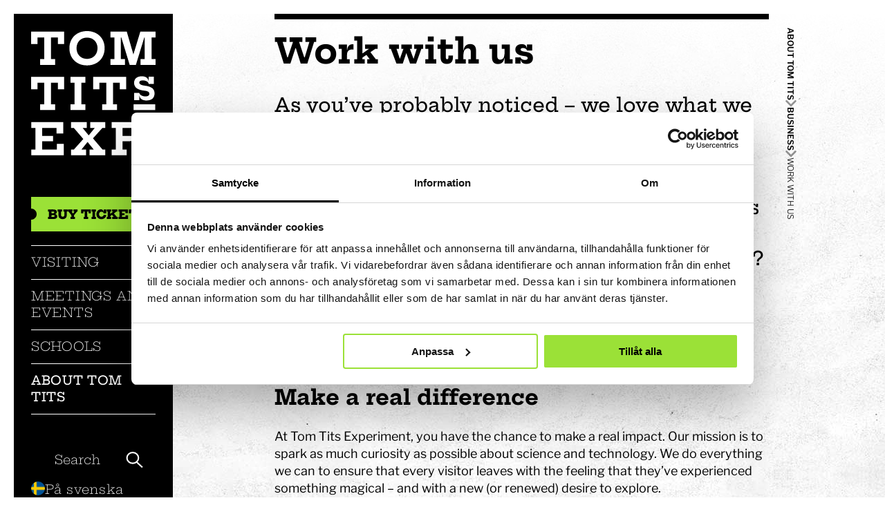

--- FILE ---
content_type: text/html; charset=utf-8
request_url: https://www.tomtit.se/en/about-tom-tits/business/work-with-us/
body_size: 6020
content:


<!DOCTYPE html>
<html lang="en">

<head>
    <meta charset="utf-8" />
    <meta name="viewport" content="width=device-width, initial-scale=1.0" />
    <title>Work with us</title>
        <meta name="description" content="Careers and vacancies at Tom Tits Experiment" />
    
    <link rel="preload" href="/_content/TomTits.Site.Presentation/fonts/hepta-slab-latin-500-normal.woff2" as="font" type="font/woff2" crossorigin="anonymous">
    <link rel="preload" href="/_content/TomTits.Site.Presentation/fonts/hepta-slab-latin-700-normal.woff2" as="font" type="font/woff2" crossorigin="anonymous">

    
        <meta property="og:description" content="Careers and vacancies at Tom Tits Experiment" />
        <meta property="og:title" content="Work with us">
    <meta property="og:type" content="website">
    <meta property="og:url" content="https://www.tomtit.se/en/about-tom-tits/business/work-with-us/">

    <style>
    @font-face {
        font-family: 'Hepta Slab';
        font-style: normal;
        font-weight: 100;
        src: url('/_content/TomTits.Site.Presentation/fonts/hepta-slab-latin-100-normal.woff2') format('woff2'),
            url('/_content/TomTits.Site.Presentation/fonts/hepta-slab-latin-100-normal.woff') format('woff');
        font-display: swap;
    }
    
    @font-face {
        font-family: 'Hepta Slab';
        font-style: normal;
        font-weight: 300;
        src: url('/_content/TomTits.Site.Presentation/fonts/hepta-slab-latin-300-normal.woff2') format('woff2'),
            url('/_content/TomTits.Site.Presentation/fonts/hepta-slab-latin-300-normal.woff') format('woff');
        font-display: swap;
    }
    
    @font-face {
        font-family: 'Hepta Slab';
        font-style: normal;
        font-weight: 400;
        src: url('/_content/TomTits.Site.Presentation/fonts/hepta-slab-latin-400-normal.woff2') format('woff2'),
            url('/_content/TomTits.Site.Presentation/fonts/hepta-slab-latin-400-normal.woff') format('woff');
        font-display: swap;
    }

    @font-face {
        font-family: 'Hepta Slab';
        font-style: normal;
        font-weight: 500;
        src: url('/_content/TomTits.Site.Presentation/fonts/hepta-slab-latin-500-normal.woff2') format('woff2'),
            url('/_content/TomTits.Site.Presentation/fonts/hepta-slab-latin-500-normal.woff') format('woff');
        font-display: swap;
    }

    @font-face {
        font-family: 'Hepta Slab';
        font-style: normal;
        font-weight: 600;
        src: url('/_content/TomTits.Site.Presentation/fonts/hepta-slab-latin-600-normal.woff2') format('woff2'),
            url('/_content/TomTits.Site.Presentation/fonts/hepta-slab-latin-600-normal.woff') format('woff');
        font-display: swap;
    }

    @font-face {
        font-family: 'Hepta Slab';
        font-style: normal;
        font-weight: 700;
        src: url('/_content/TomTits.Site.Presentation/fonts/hepta-slab-latin-700-normal.woff2') format('woff2'),
            url('/_content/TomTits.Site.Presentation/fonts/hepta-slab-latin-700-normal.woff') format('woff');
        font-display: swap;
    }

    @font-face {
        font-family: 'Hepta Slab';
        font-style: normal;
        font-weight: 800;
        src: url('/_content/TomTits.Site.Presentation/fonts/hepta-slab-latin-800-normal.woff2') format('woff2'),
            url('/_content/TomTits.Site.Presentation/fonts/hepta-slab-latin-800-normal.woff') format('woff');
        font-display: swap;
    }
    
    @font-face {
        font-family: 'Libre Franklin';
        font-style: normal;
        font-weight: 100;
        src: url('/_content/TomTits.Site.Presentation/fonts/libre-franklin-latin-100-normal.woff2') format('woff2'),
            url('/_content/TomTits.Site.Presentation/fonts/libre-franklin-latin-100-normal.woff') format('woff');
        font-display: swap;
    }
    
    @font-face {
        font-family: 'Libre Franklin';
        font-style: normal;
        font-weight: 300;
        src: url('/_content/TomTits.Site.Presentation/fonts/libre-franklin-latin-300-normal.woff2') format('woff2'),
            url('/_content/TomTits.Site.Presentation/fonts/libre-franklin-latin-300-normal.woff') format('woff');
        font-display: swap;
    }
    
    @font-face {
        font-family: 'Libre Franklin';
        font-style: normal;
        font-weight: 400;
        src: url('/_content/TomTits.Site.Presentation/fonts/libre-franklin-latin-400-normal.woff2') format('woff2'),
            url('/_content/TomTits.Site.Presentation/fonts/libre-franklin-latin-400-normal.woff') format('woff');
        font-display: swap;
    }

    @font-face {
        font-family: 'Libre Franklin';
        font-style: normal;
        font-weight: 600;
        src: url('/_content/TomTits.Site.Presentation/fonts/libre-franklin-latin-600-normal.woff2') format('woff2'),
            url('/_content/TomTits.Site.Presentation/fonts/libre-franklin-latin-600-normal.woff') format('woff');
        font-display: swap;
    }

    @font-face {
        font-family: 'Libre Franklin';
        font-style: normal;
        font-weight: 700;
        src: url('/_content/TomTits.Site.Presentation/fonts/libre-franklin-latin-700-normal.woff2') format('woff2'),
            url('/_content/TomTits.Site.Presentation/fonts/libre-franklin-latin-700-normal.woff') format('woff');
        font-display: swap;
    }

    @font-face {
        font-family: 'Libre Franklin';
        font-style: normal;
        font-weight: 800;
        src: url('/_content/TomTits.Site.Presentation/fonts/libre-franklin-latin-800-normal.woff2') format('woff2'),
            url('/_content/TomTits.Site.Presentation/fonts/libre-franklin-latin-800-normal.woff') format('woff');
        font-display: swap;
    }

    @font-face {
        font-family: 'Special Elite';
        font-style: normal;
        font-weight: 400;
        src: url('/_content/TomTits.Site.Presentation/fonts/special-elite-latin-400-normal.woff2') format('woff2'),
            url('/_content/TomTits.Site.Presentation/fonts/special-elite-latin-400-normal.woff') format('woff');
        font-display: swap;
    }
</style>
    
    <link rel="icon" type="image/png" href="/_content/TomTits.Site.Presentation/favicon-96x96.png" sizes="96x96" />
    <link rel="icon" type="image/svg+xml" href="/_content/TomTits.Site.Presentation/favicon.svg" />
    <link rel="shortcut icon" href="/_content/TomTits.Site.Presentation/favicon.ico" />
    <link rel="apple-touch-icon" sizes="180x180" href="/_content/TomTits.Site.Presentation/apple-touch-icon.png" />
    <link rel="manifest" href="/_content/TomTits.Site.Presentation/site.webmanifest" />

    <link href="https://www.tomtit.se/en/about-tom-tits/business/work-with-us/" rel="canonical" />
    <link href="https://www.tomtit.se/en/about-tom-tits/business/work-with-us/" hreflang="en" rel="alternate" /><link href="https://www.tomtit.se/om-tom-tits/verksamhet/lediga-jobb/" hreflang="sv" rel="alternate" />

    
        <link rel="stylesheet" href="/_content/TomTits.Site.Presentation/app/assets/index-Dk37Q1Fh.css" />
        
    
    
<meta name="google-site-verification" content="te6BvN1d4ZRzeVsSGGylxKEkGxFTO2_SYpo0DC4-rzI" />    
<script>(function (w, d, s, l, i) {w[l] = w[l] || []; w[l].push({'gtm.start': new Date().getTime(), event: 'gtm.js'}); var f = d.getElementsByTagName(s)[0], j = d.createElement(s), dl = l != 'dataLayer' ? '&l=' + l : ''; j.async = true; j.src = 'https://www.googletagmanager.com/gtm.js?id=' + i + dl; f.parentNode.insertBefore(j, f); })(window, document, 'script', 'dataLayer', 'GTM-PPN59D4');</script>
</head>

<body class="root">
    <a class="root__skip-to-content" href="#main">
        Go to site content
    </a>
    
    
    

    <div class="root__wrapper" style="background-image: url('/_content/TomTits.Site.Presentation/assets/image/bg.jpg');">
        <div class="root__navigation">



<aside class="main-menu" data-tt-main-menu>
    <div class="main-menu__special-flair">
        



        <div class="flair flair--click-toggle" data-tt-flair-click-toggle>
            <img src="/_content/TomTits.Site.Presentation/assets/image/bulb--off.png" width="401" height="680" alt="" loading="lazy" />
            <img src="/_content/TomTits.Site.Presentation/assets/image/bulb--on.png" width="401" height="680" alt="" loading="lazy" />
        </div>

    </div>
    <div class="main-menu__inner">
        <div class="main-menu__scroll">
            <div class="main-menu__logo">
                <a href="https://www.tomtit.se/en/">
                    



            <img class="flair flair--image" src="/_content/TomTits.Site.Presentation/assets/svg/logo.svg" width="211" height="211" alt="Tom Tits logotyp" loading="lazy" />

                    <span class="sr-only"></span>
                </a>
            </div>
            <button class="main-menu__hamburger" data-tt-main-menu-hamburger>
                <div class="main-menu__hamburger-bar"></div>
                <div class="main-menu__hamburger-bar"></div>
                <div class="main-menu__hamburger-bar"></div>
            </button>
            <nav aria-label="Huvudmeny" class="main-menu__nav">
                <div class="main-menu__masks">
                    



            <style>
                :root {
                    --image-url-blob-small: url(/_content/TomTits.Site.Presentation/assets/svg/blob-small.svg);
                }
            </style>
        <img class="flair flair--image" alt="" src="/_content/TomTits.Site.Presentation/assets/svg/blob-small.svg" loading="lazy" />

                    



            <style>
                :root {
                    --image-url-blob-large: url(/_content/TomTits.Site.Presentation/assets/svg/blob-large.svg);
                }
            </style>
        <img class="flair flair--image" alt="" src="/_content/TomTits.Site.Presentation/assets/svg/blob-large.svg" loading="lazy" />

                </div>
                <button class="main-menu__submenu-close" data-tt-submenu-close aria-hidden="true" inert>
                    



        <svg class="flair flair--svg">
            <use xlink:href="/_content/TomTits.Site.Presentation/assets/svg/sprite.svg#arrow-alt"></use>
        </svg>

                    <span data-tt-submenu-close-text aria-hidden="true"></span>
                    <div></div>                    <span class="sr-only"></span>
                </button>
                <h2 class="sr-only"></h2>
                <ul class="main-menu__menu">
                        <li class="main-menu__menu-item main-menu__menu-item--booking-link">
                            <a href="https://tomtit.actorsmartbook.se/"
                                class="button button--primary button--full-width button--large button--ticket-stub">
                                <span>BUY TICKET</span>
                        </a>
                    </li>
                        <li class="main-menu__menu-item">
                                <button id="MainMenu__SubmenuToggle-1" name="MainMenu__SubmenuToggle"
                                    class="main-menu__submenu-toggle "
                                    aria-controls="MainMenu__Submenu-1" aria-expanded="false" data-tt-submenu-toggle>
                                    Visiting
                                </button>
                            <div id="MainMenu__Submenu-1" class="main-menu__submenu" aria-labelledby="MainMenu__SubmenuToggle-1" aria-hidden="true"
                                inert>
                                <div class="main-menu__submenu-bg"></div>
                                <div class="main-menu__submenu-scroll">
                                    <div class="main-menu__submenu-page-link">
                                        <a href="/en/visiting/">
                                            
                                        Visiting
                                    </a>
                                    



        <svg class="flair flair--svg">
            <use xlink:href="/_content/TomTits.Site.Presentation/assets/svg/sprite.svg#arrow-alt"></use>
        </svg>

                                </div>
                                    <div class="main-menu__submenu-columns">
                                                <div>
                                                    <a href="/en/visiting/prices-and-tickets/" class="main-menu__submenu-column-heading">Prices and tickets</a>
                                                        <ul class="main-menu__submenu-list">
                                                                <li class="main-menu__submenu-item">
                                                                    <a href="/en/visiting/prices-and-tickets/season-ticket/">Season ticket</a>
                                                                </li>
                                                                <li class="main-menu__submenu-item">
                                                                    <a href="/en/visiting/prices-and-tickets/overnight-packages/">Overnight packages</a>
                                                                </li>
                                                        </ul>
                                                </div>
                                                <div>
                                                    <a href="/en/visiting/plan-your-visit/" class="main-menu__submenu-column-heading">Plan your visit</a>
                                                        <ul class="main-menu__submenu-list">
                                                                <li class="main-menu__submenu-item">
                                                                    <a href="/en/visiting/plan-your-visit/opening-hours/">Opening hours</a>
                                                                </li>
                                                                <li class="main-menu__submenu-item">
                                                                    <a href="/en/visiting/plan-your-visit/calender/">Calendar</a>
                                                                </li>
                                                                <li class="main-menu__submenu-item">
                                                                    <a href="/en/visiting/plan-your-visit/school-breaks/">School breaks</a>
                                                                </li>
                                                                <li class="main-menu__submenu-item">
                                                                    <a href="/en/visiting/plan-your-visit/tips-and-recommendations/">Tips for your best day</a>
                                                                </li>
                                                                <li class="main-menu__submenu-item">
                                                                    <a href="/en/visiting/plan-your-visit/find-us/">Find us</a>
                                                                </li>
                                                                <li class="main-menu__submenu-item">
                                                                    <a href="/en/visiting/plan-your-visit/shop/">Shop</a>
                                                                </li>
                                                        </ul>
                                                </div>
                                                <div>
                                                    <a href="/en/visiting/eat-and-drink/" class="main-menu__submenu-column-heading">Eat and drink</a>
                                                        <ul class="main-menu__submenu-list">
                                                                <li class="main-menu__submenu-item">
                                                                    <a href="/en/visiting/eat-and-drink/restaurant/">Restaurant</a>
                                                                </li>
                                                                <li class="main-menu__submenu-item">
                                                                    <a href="/en/visiting/eat-and-drink/picnic-room/">Picnic room</a>
                                                                </li>
                                                                <li class="main-menu__submenu-item">
                                                                    <a href="/en/visiting/eat-and-drink/park-cafe/">Park cafe</a>
                                                                </li>
                                                        </ul>
                                                </div>
                                                <div>
                                                    <a href="/en/visiting/free-time-programs/" class="main-menu__submenu-column-heading">Free time programs</a>
                                                        <ul class="main-menu__submenu-list">
                                                                <li class="main-menu__submenu-item">
                                                                    <a href="/en/visiting/free-time-programs/camps/">Camps</a>
                                                                </li>
                                                                <li class="main-menu__submenu-item">
                                                                    <a href="/en/visiting/free-time-programs/after-school-activities/">After school activities</a>
                                                                </li>
                                                        </ul>
                                                </div>
                                                <div>
                                                    <a href="/en/visiting/exhibitions-and-experiments/" class="main-menu__submenu-column-heading">Exhibitions and experiments</a>
                                                        <ul class="main-menu__submenu-list">
                                                                <li class="main-menu__submenu-item">
                                                                    <a href="/en/visiting/exhibitions-and-experiments/exhibitions/">Exhibitions</a>
                                                                </li>
                                                                <li class="main-menu__submenu-item">
                                                                    <a href="/en/visiting/exhibitions-and-experiments/soap-bubble-show/">Soap bubble show</a>
                                                                </li>
                                                                <li class="main-menu__submenu-item">
                                                                    <a href="/en/visiting/exhibitions-and-experiments/experiments/">Experiments</a>
                                                                </li>
                                                        </ul>
                                                </div>
                                    </div>
                                </div>
                            </div>
                        </li>
                        <li class="main-menu__menu-item">
                                <button id="MainMenu__SubmenuToggle-2" name="MainMenu__SubmenuToggle"
                                    class="main-menu__submenu-toggle "
                                    aria-controls="MainMenu__Submenu-2" aria-expanded="false" data-tt-submenu-toggle>
                                    Meetings and events
                                </button>
                            <div id="MainMenu__Submenu-2" class="main-menu__submenu" aria-labelledby="MainMenu__SubmenuToggle-2" aria-hidden="true"
                                inert>
                                <div class="main-menu__submenu-bg"></div>
                                <div class="main-menu__submenu-scroll">
                                    <div class="main-menu__submenu-page-link">
                                        <a href="/en/meetings-and-events/">
                                            
                                        Meetings and events
                                    </a>
                                    



        <svg class="flair flair--svg">
            <use xlink:href="/_content/TomTits.Site.Presentation/assets/svg/sprite.svg#arrow-alt"></use>
        </svg>

                                </div>
                                    <div class="main-menu__submenu-columns">
                                                <div>
                                                    <a href="/en/meetings-and-events/conferences/" class="main-menu__submenu-column-heading">Conferences</a>
                                                        <ul class="main-menu__submenu-list">
                                                                <li class="main-menu__submenu-item">
                                                                    <a href="/en/meetings-and-events/conferences/conference-packages/">Conference packages</a>
                                                                </li>
                                                        </ul>
                                                </div>
                                                <div>
                                                    <a href="/en/meetings-and-events/events/" class="main-menu__submenu-column-heading">Events</a>
                                                        <ul class="main-menu__submenu-list">
                                                                <li class="main-menu__submenu-item">
                                                                    <a href="/en/meetings-and-events/events/wedding/">Wedding</a>
                                                                </li>
                                                        </ul>
                                                </div>
                                                <div>
                                                    <a href="/en/meetings-and-events/activities/" class="main-menu__submenu-column-heading">Activities</a>
                                                        <ul class="main-menu__submenu-list">
                                                                <li class="main-menu__submenu-item">
                                                                    <a href="/en/meetings-and-events/activities/christmas-buffet/">Christmas buffet</a>
                                                                </li>
                                                                <li class="main-menu__submenu-item">
                                                                    <a href="/en/meetings-and-events/activities/guided-tour/">Guided tour</a>
                                                                </li>
                                                                <li class="main-menu__submenu-item">
                                                                    <a href="/en/meetings-and-events/activities/the-battle-for-the-sustainable-development-goals/">The battle for the Sustainable Development Goals</a>
                                                                </li>
                                                                <li class="main-menu__submenu-item">
                                                                    <a href="/en/meetings-and-events/activities/experiments-in-competition/">Experiments in competition</a>
                                                                </li>
                                                                <li class="main-menu__submenu-item">
                                                                    <a href="/en/meetings-and-events/activities/the-treasure-hunt/">The treasure hunt</a>
                                                                </li>
                                                                <li class="main-menu__submenu-item">
                                                                    <a href="/en/meetings-and-events/activities/on-the-go-soap-bubble-show/">On-the-Go Soap bubble show</a>
                                                                </li>
                                                        </ul>
                                                </div>
                                                <div>
                                                    <a href="/en/meetings-and-events/premises/" class="main-menu__submenu-column-heading">Premises</a>
                                                        <ul class="main-menu__submenu-list">
                                                                <li class="main-menu__submenu-item">
                                                                    <a href="/en/meetings-and-events/premises/event-spaces/">Event spaces</a>
                                                                </li>
                                                                <li class="main-menu__submenu-item">
                                                                    <a href="/en/meetings-and-events/premises/small-rooms/">Small rooms</a>
                                                                </li>
                                                                <li class="main-menu__submenu-item">
                                                                    <a href="/en/meetings-and-events/premises/medium-size-rooms/">Medium size rooms</a>
                                                                </li>
                                                                <li class="main-menu__submenu-item">
                                                                    <a href="/en/meetings-and-events/premises/large-rooms/">Large rooms</a>
                                                                </li>
                                                        </ul>
                                                </div>
                                    </div>
                                </div>
                            </div>
                        </li>
                        <li class="main-menu__menu-item">
                                <button id="MainMenu__SubmenuToggle-3" name="MainMenu__SubmenuToggle"
                                    class="main-menu__submenu-toggle "
                                    aria-controls="MainMenu__Submenu-3" aria-expanded="false" data-tt-submenu-toggle>
                                    Schools
                                </button>
                            <div id="MainMenu__Submenu-3" class="main-menu__submenu" aria-labelledby="MainMenu__SubmenuToggle-3" aria-hidden="true"
                                inert>
                                <div class="main-menu__submenu-bg"></div>
                                <div class="main-menu__submenu-scroll">
                                    <div class="main-menu__submenu-page-link">
                                        <a href="/en/schools/">
                                            
                                        Schools
                                    </a>
                                    



        <svg class="flair flair--svg">
            <use xlink:href="/_content/TomTits.Site.Presentation/assets/svg/sprite.svg#arrow-alt"></use>
        </svg>

                                </div>
                                    <div class="main-menu__submenu-columns">
                                                <div>
                                                    <a href="/en/schools/school-visits/" class="main-menu__submenu-column-heading">School visits</a>
                                                        <ul class="main-menu__submenu-list">
                                                                <li class="main-menu__submenu-item">
                                                                    <a href="/en/schools/school-visits/book-your-school-visit/">Book your school visit</a>
                                                                </li>
                                                                <li class="main-menu__submenu-item">
                                                                    <a href="/en/schools/school-visits/why-school-visit-at-tom-tits/">Why school visit at Tom Tits</a>
                                                                </li>
                                                                <li class="main-menu__submenu-item">
                                                                    <a href="/en/schools/school-visits/plan-your-school-visit/">Plan your school visit</a>
                                                                </li>
                                                                <li class="main-menu__submenu-item">
                                                                    <a href="/en/schools/school-visits/eat-and-drink-during-school-visits/">Eat and drink during school visits</a>
                                                                </li>
                                                                <li class="main-menu__submenu-item">
                                                                    <a href="/en/schools/school-visits/schools-in-sodertalje/">Schools in S&#xF6;dert&#xE4;lje</a>
                                                                </li>
                                                                <li class="main-menu__submenu-item">
                                                                    <a href="/en/schools/school-visits/raise-money-for-class-fund/">Raise money for class fund</a>
                                                                </li>
                                                        </ul>
                                                </div>
                                                <div>
                                                    <a href="/en/schools/preschool/" class="main-menu__submenu-column-heading">Preschool</a>
                                                        <ul class="main-menu__submenu-list">
                                                                <li class="main-menu__submenu-item">
                                                                    <a href="/en/schools/preschool/exhibition-assignments/">Exhibition assignments</a>
                                                                </li>
                                                                <li class="main-menu__submenu-item">
                                                                    <a href="/en/schools/preschool/preschool-projects/">Preschool projects</a>
                                                                </li>
                                                        </ul>
                                                </div>
                                                <div>
                                                    <a href="/en/schools/primary-school-and-after-school-program/" class="main-menu__submenu-column-heading">Primary school and after school program</a>
                                                        <ul class="main-menu__submenu-list">
                                                                <li class="main-menu__submenu-item">
                                                                    <a href="/en/schools/primary-school-and-after-school-program/exhibition-tasks/">Exhibition tasks</a>
                                                                </li>
                                                                <li class="main-menu__submenu-item">
                                                                    <a href="/en/schools/primary-school-and-after-school-program/bookable-school-programs/">Bookable school programs</a>
                                                                </li>
                                                                <li class="main-menu__submenu-item">
                                                                    <a href="/en/schools/primary-school-and-after-school-program/class-projects/">Class projects</a>
                                                                </li>
                                                        </ul>
                                                </div>
                                                <div>
                                                    <a href="/en/schools/special-education/" class="main-menu__submenu-column-heading">Special education</a>
                                                </div>
                                    </div>
                                </div>
                            </div>
                        </li>
                        <li class="main-menu__menu-item">
                                <button id="MainMenu__SubmenuToggle-4" name="MainMenu__SubmenuToggle"
                                    class="main-menu__submenu-toggle main-menu__submenu-toggle--active"
                                    aria-controls="MainMenu__Submenu-4" aria-expanded="false" data-tt-submenu-toggle>
                                    About Tom Tits
                                </button>
                            <div id="MainMenu__Submenu-4" class="main-menu__submenu" aria-labelledby="MainMenu__SubmenuToggle-4" aria-hidden="true"
                                inert>
                                <div class="main-menu__submenu-bg"></div>
                                <div class="main-menu__submenu-scroll">
                                    <div class="main-menu__submenu-page-link">
                                        <a href="/en/about-tom-tits/">
                                            
                                        About Tom Tits
                                    </a>
                                    



        <svg class="flair flair--svg">
            <use xlink:href="/_content/TomTits.Site.Presentation/assets/svg/sprite.svg#arrow-alt"></use>
        </svg>

                                </div>
                                    <div class="main-menu__submenu-columns">
                                                <div>
                                                    <a href="/en/about-tom-tits/contact/" class="main-menu__submenu-column-heading">Contact</a>
                                                        <ul class="main-menu__submenu-list">
                                                                <li class="main-menu__submenu-item">
                                                                    <a href="/en/about-tom-tits/contact/news/">News</a>
                                                                </li>
                                                                <li class="main-menu__submenu-item">
                                                                    <a href="/en/about-tom-tits/contact/press-room/">Press room</a>
                                                                </li>
                                                        </ul>
                                                </div>
                                                <div>
                                                    <a href="/en/about-tom-tits/business/" class="main-menu__submenu-column-heading">Business</a>
                                                        <ul class="main-menu__submenu-list">
                                                                <li class="main-menu__submenu-item">
                                                                    <a href="/en/about-tom-tits/business/the-story-of-tom-tit/">The story of Tom Tit</a>
                                                                </li>
                                                                <li class="main-menu__submenu-item">
                                                                    <a href="/en/about-tom-tits/business/stem-strategy/">STEM strategy</a>
                                                                </li>
                                                                <li class="main-menu__submenu-item">
                                                                    <a href="/en/about-tom-tits/business/work-with-us/">Work with us</a>
                                                                </li>
                                                                <li class="main-menu__submenu-item">
                                                                    <a href="/en/about-tom-tits/business/owners-board-of-governors/">Owners and board of Governors</a>
                                                                </li>
                                                                <li class="main-menu__submenu-item">
                                                                    <a href="/en/about-tom-tits/business/about-the-website/">About the website</a>
                                                                </li>
                                                        </ul>
                                                </div>
                                                <div>
                                                    <a href="/en/about-tom-tits/projects/" class="main-menu__submenu-column-heading">Projects</a>
                                                        <ul class="main-menu__submenu-list">
                                                                <li class="main-menu__submenu-item">
                                                                    <a href="/en/about-tom-tits/projects/babystem/">BabySTEM</a>
                                                                </li>
                                                        </ul>
                                                </div>
                                                <div>
                                                    <a href="/en/about-tom-tits/partners/" class="main-menu__submenu-column-heading">Partners</a>
                                                </div>
                                                <div>
                                                    <a href="/en/about-tom-tits/tom-tits-preeschool/" class="main-menu__submenu-column-heading">Tom Tits preeschool</a>
                                                </div>
                                    </div>
                                </div>
                            </div>
                        </li>
                </ul>
                <div class="main-menu__search-container">
                        <form role="search" method="get" class="main-menu__search" aria-label="Search the website" action="https://www.tomtit.se/en/search-results/">
                            <input id="MainMenu__Search" name="query" type="search"
                                placeholder="Search here!"
                                data-tt-menu-search-input />
                            <label for="MainMenu__Search">
                                Search
                        </label>
                        <button type="submit">
                            <span class="sr-only">
                                Perform search
                            </span>
                            



        <svg class="flair flair--svg">
            <use xlink:href="/_content/TomTits.Site.Presentation/assets/svg/sprite.svg#search"></use>
        </svg>

                        </button>
                        <button type="button" class="main-menu__search-clear" data-tt-menu-search-clear>
                            <span class="sr-only">
                                
                            </span>
                        </button>
                    </form>
                </div>
                        <a href="/om-tom-tits/verksamhet/lediga-jobb/" class="main-menu__lang-link">
                            



            <img class="flair flair--image" src="/_content/TomTits.Site.Presentation/assets/image/swedish.png" width="200" height="100" alt="" loading="lazy" />

                            På svenska
                        </a>

                <div div class="main-menu__footer">
                    
<button class="main-menu__pause" onclick="document.dispatchEvent(new Event('pauseAll'))" data-tt-menu-pause-state="false">
    <span class="main-menu__pause-text">
        Moving graphics are:
        <span class="main-menu__pause-status-text main-menu__pause-status-text--on">
            on
        </span>
        <span class="main-menu__pause-status-text main-menu__pause-status-text--off">
            off
        </span>
    </span>
    <span class="main-menu__pause-graphics">
        <span class="main-menu__pause-bolts">
            <span class="main-menu__pause-bolt"></span>
            <span class="main-menu__pause-bolt"></span>
            <span class="main-menu__pause-bolt"></span>
            <span class="main-menu__pause-bolt"></span>
        </span>
        <span class="main-menu__pause-light"></span>
    </span>
</button>
                </div>
            </nav>
        </div>
    </div>
</aside>
        </div>
        <div id="main" class="root__body">
            




            

<main class="standard">
    <div class="standard__layout">
            <div class="standard__header">
                <div class="standard__hero-container">
                    


   
                </div>
                <div class="standard__breadcrumbs-container">
                    

<nav class="breadcrumbs" aria-label="Breadcrumbs">
    <ol class="breadcrumbs__list" itemscope itemtype="https://schema.org/BreadcrumbList">
            <li class="breadcrumbs__item" itemprop="itemListElement" itemscope itemtype="https://schema.org/ListItem">
                    <a itemprop="item" href="/en/about-tom-tits/">
                        <span itemprop="name">About Tom Tits</span>
                    </a>
                
                <meta itemprop="position" content="1">





        <svg class="flair flair--svg">
            <use xlink:href="/_content/TomTits.Site.Presentation/assets/svg/sprite.svg#arrow"></use>
        </svg>
            </li>
            <li class="breadcrumbs__item" itemprop="itemListElement" itemscope itemtype="https://schema.org/ListItem">
                    <a itemprop="item" href="/en/about-tom-tits/business/">
                        <span itemprop="name">Business</span>
                    </a>
                
                <meta itemprop="position" content="2">





        <svg class="flair flair--svg">
            <use xlink:href="/_content/TomTits.Site.Presentation/assets/svg/sprite.svg#arrow"></use>
        </svg>
            </li>
            <li class="breadcrumbs__item" itemprop="itemListElement" itemscope itemtype="https://schema.org/ListItem">
                    <span itemprop="name" aria-current="page">Work with us</span>
                
                <meta itemprop="position" content="3">

            </li>
    </ol>
</nav>
    <script type="application/ld&#x2B;json">
        {
        "@context": "https://schema.org",
        "@type": "BreadcrumbList",
        "itemListElement": [{
            "@type": "ListItem",
            "position": 1,
            "name": "About Tom Tits",
            "item": "https://www.tomtit.se/en/about-tom-tits/"},{
            "@type": "ListItem",
            "position": 2,
            "name": "Business",
            "item": "https://www.tomtit.se/en/about-tom-tits/business/"},{
            "@type": "ListItem",
            "position": 3,
            "name": "Work with us"}]
        }
    </script>


                </div>
            </div>
        <div class="standard__body editorial">
            <div class="editorial__grid">
                <div class="editorial__grid-row editorial__grid-row--nested editorial__grid-row--nested-wide">
                    <div class="editorial__intro">
                        <h1 class="standard__heading" >Work with us</h1>
                        <div class="standard__preamble">
                            
<p>As you’ve probably noticed – we love what we do. Every morning, we come here to inspire others to be brave, to try things out, to experiment and explore. We take play seriously and are always looking for new ways to spark curiosity in our visitors. We believe that curiosity is contagious. Are you the same? Then we’re definitely curious to get to know you.</p>
                        </div>
                    </div>
                    <div class="editorial__aside">
                        

                    </div>
                    <div class="editorial__blocks">
                        
<p> </p>
<h2>Make a real difference</h2>
<p>At Tom Tits Experiment, you have the chance to make a real impact. Our mission is to spark as much curiosity as possible about science and technology. We do everything we can to ensure that every visitor leaves with the feeling that they’ve experienced something magical – and with a new (or renewed) desire to explore.</p>
<h2>An inspiring place to work</h2>
<p>Working at Tom Tits Experiment means being part of an environment that’s both inspiring and full of opportunities to grow. We encourage creativity and innovation, making every day exciting and full of learning.</p>
<p>Together, we’re a team of passionate and dedicated people who love creating magical experiences for others.</p>
<p>You will find available positions at <a title="Read about available positions at Telge.se" href="https://www.telge.se/jobba-hos-oss/lediga-tjanster/jobb" target="_blank" rel="noopener">telge.se</a> (in Swedish)</p>
                    </div>
                </div>
            </div>
        </div>
    </div>
</main>
            

<footer class="footer">
    <div class="footer__top-flairs">
        <div class="footer__flair-house">
            



        <div class="flair flair--video" data-tt-flair-video>
            <video aria-hidden="true" autoPlay muted playsInline loop>
                <source data-src="/_content/TomTits.Site.Presentation/assets/video/house/house.mov" type="video/quicktime" />
                <source data-src="/_content/TomTits.Site.Presentation/assets/video/house/house.webm" type="video/webm" />
            </video>
            <img data-src="/_content/TomTits.Site.Presentation/assets/video/house/house.gif" alt="" data-tt-flair-video-gif />
            <img data-src="/_content/TomTits.Site.Presentation/assets/video/house/house.png" alt="" data-tt-flair-video-png />
        </div>

        </div>
        <div class="footer__flair-tack footer__flair-tack--desktop-only">
            



        <div class="flair flair--video" data-tt-flair-video>
            <video aria-hidden="true" autoPlay muted playsInline loop>
                <source data-src="/_content/TomTits.Site.Presentation/assets/video/tack/tack.mov" type="video/quicktime" />
                <source data-src="/_content/TomTits.Site.Presentation/assets/video/tack/tack.webm" type="video/webm" />
            </video>
            <img data-src="/_content/TomTits.Site.Presentation/assets/video/tack/tack.gif" alt="" data-tt-flair-video-gif />
            <img data-src="/_content/TomTits.Site.Presentation/assets/video/tack/tack.png" alt="" data-tt-flair-video-png />
        </div>

        </div>
    </div>
    <div class="footer__cols">
        <div class="footer__col">
            <div class="footer__logo">
                



            <img class="flair flair--image" src="/_content/TomTits.Site.Presentation/assets/image/logo--large.png" width="1024" height="264" alt="Tom Tits logotyp" />

            </div>
            <div class="footer__contact">
                <div>
                    <span class="footer__address-1">Tom Tits Experiment<br /></span>Storgatan 33 <br />Box 633<br /> 151 27 Södertälje
                </div>
                <div>
                        <p>
                            <a href="tel:08-550 225 00">
                                



        <svg class="flair flair--svg">
            <use xlink:href="/_content/TomTits.Site.Presentation/assets/svg/sprite.svg#mail"></use>
        </svg>

                                08-550 225 00
                            </a>
                        </p>
                    <p>
                       <a href="mailto:info@tomtit.se"> 



        <svg class="flair flair--svg">
            <use xlink:href="/_content/TomTits.Site.Presentation/assets/svg/sprite.svg#phone"></use>
        </svg>

                            info@tomtit.se
                        </a>
                    </p>
                </div>
                <div>
                    <ul class="footer__social">
                            <li class="footer__social-link">
                                <a href="https://www.facebook.com/tomtits" target="_blank">
                                    



        <svg class="flair flair--svg">
            <use xlink:href="/_content/TomTits.Site.Presentation/assets/svg/sprite.svg#facebook"></use>
        </svg>

                                    <div class="sr-only">Facebook</div>
                                </a>
                            </li>
                            <li class="footer__social-link">
                                <a href="https://www.instagram.com/tomtitsexperiment/" target="_blank">
                                    



        <svg class="flair flair--svg">
            <use xlink:href="/_content/TomTits.Site.Presentation/assets/svg/sprite.svg#instagram"></use>
        </svg>
 
                                    <div class="sr-only">Instagram</div>
                                </a>
                            </li>
                            <li class="footer__social-link">
                                <a href="https://www.youtube.com/@TomTitsExperiment" target="_blank">
                                    



        <svg class="flair flair--svg">
            <use xlink:href="/_content/TomTits.Site.Presentation/assets/svg/sprite.svg#youtube"></use>
        </svg>

                                    <div class="sr-only">Youtube</div>
                                </a>
                            </li>
                        
                    </ul>
                </div>
            </div>
        </div>
        <div class="footer__col">
            <div class="footer__thanks">
                <div class="footer__bottom-flairs">
                    <div class="footer__flair-tack footer__flair-tack--mobile-only">
                        



        <div class="flair flair--video" data-tt-flair-video>
            <video aria-hidden="true" autoPlay muted playsInline loop>
                <source data-src="/_content/TomTits.Site.Presentation/assets/video/tack/tack.mov" type="video/quicktime" />
                <source data-src="/_content/TomTits.Site.Presentation/assets/video/tack/tack.webm" type="video/webm" />
            </video>
            <img data-src="/_content/TomTits.Site.Presentation/assets/video/tack/tack.gif" alt="" data-tt-flair-video-gif />
            <img data-src="/_content/TomTits.Site.Presentation/assets/video/tack/tack.png" alt="" data-tt-flair-video-png />
        </div>

                    </div>
                </div>
                <ul>
                        <li class="footer__thanks-item">
                            <a href="https://www.telge.se" target="_blank">
                                    <img width="200" src="/globalassets/mediaflow/telge-logo.png?width=200" alt="Telge" loading="lazy" />
                            </a>
                        </li>
                        <li class="footer__thanks-item">
                            <a href="https://www.sodertalje.se/" target="_blank">
                                    <img width="200" src="/globalassets/mediaflow/sodertalje-kommun-logo.png?width=200" alt="S&#xF6;dert&#xE4;llje kommun logotyp" loading="lazy" />
                            </a>
                        </li>
                        <li class="footer__thanks-item">
                            <a href="https://www.scania.com/se/sv/home.html" target="_blank">
                                    <img width="200" src="/globalassets/mediaflow/scania-logo.png?width=200" alt="Scania logotyp" loading="lazy" />
                            </a>
                        </li>
                        <li class="footer__thanks-item">
                            <a href="https://www.astrazeneca.se/" target="_blank">
                                    <img width="200" src="/globalassets/mediaflow/astrazeneca-logo.png?width=200" alt="Astra Zeneca logotyp" loading="lazy" />
                            </a>
                        </li>
                        <li class="footer__thanks-item">
                            <a href="https://www.lekolar.se/" target="_blank">
                                    <img width="200" src="/globalassets/mediaflow/lekolar-logo.png?width=200" alt="Lekolar logotyp" loading="lazy" />
                            </a>
                        </li>
                        <li class="footer__thanks-item">
                            <a href="https://infranode.se/" target="_blank">
                                    <img width="200" src="/globalassets/mediaflow/infranode-logo.png?width=200" alt="Infranode logotyp" loading="lazy" />
                            </a>
                        </li>
                        <li class="footer__thanks-item">
                            <a href="https://www.kth.se/" target="_blank">
                                    <img width="200" src="/globalassets/mediaflow/kth-logo.png?width=200" alt="KTH logotyp" loading="lazy" />
                            </a>
                        </li>
                        <li class="footer__thanks-item">
                            <a href="https://www.wwf.se/" target="_blank">
                                    <img width="200" src="/globalassets/mediaflow/wwf-logo.png?width=200" alt="WWF logotyp" loading="lazy" />
                            </a>
                        </li>
                </ul>
            </div>
            <nav class="footer__links">
                
<ul>
		<li><a href="/en/about-tom-tits/">About Tom Tits</a></li>
		<li><a href="/en/about-tom-tits/business/work-with-us/">Work with us</a></li>
		<li><a href="/en/about-tom-tits/contact/">Contact</a></li>
		<li><a href="/en/about-tom-tits/contact/press-room/">Press room</a></li>
		<li><a href="/en/about-tom-tits/tom-tits-preeschool/">Tom Tits preeschool</a></li>
		<li><a href="/en/about-tom-tits/business/about-the-website/personal-data/">Privacy policy</a></li>
		<li><a href="/en/about-tom-tits/business/about-the-website/">About the website</a></li>
</ul>
            </nav>
        </div>
    </div>
</footer>
 
        </div>
    </div>

    
        <script src="/_content/TomTits.Site.Presentation/app/assets/index-BZZA-r5Q.js"></script>
    
    
    <script defer="defer" src="/Util/Find/epi-util/find.js"></script>
<script>
document.addEventListener('DOMContentLoaded',function(){if(typeof FindApi === 'function'){var api = new FindApi();api.setApplicationUrl('/');api.setServiceApiBaseUrl('/find_v2/');api.processEventFromCurrentUri();api.bindWindowEvents();api.bindAClickEvent();api.sendBufferedEvents();}})
</script>

    
    <noscript><iframe src=https://www.googletagmanager.com/ns.html?id=GTM-PPN59D4 height="0" width="0" style="display:none;visibility:hidden"></iframe></noscript>

</body>
</html>

--- FILE ---
content_type: text/css
request_url: https://www.tomtit.se/_content/TomTits.Site.Presentation/app/assets/index-Dk37Q1Fh.css
body_size: 31190
content:
.main-menu{position:relative;display:flex;flex-direction:row;justify-content:center;height:100%;z-index:3;flex:1}@media (min-width: 1201px){.main-menu{width:14.375rem}}@media (min-width: 1601px){.main-menu{width:18.375rem}}.main-menu__special-flair{position:absolute;top:0;left:0;height:6.25rem;transform:translateY(-4.6875rem) translate(-1.125rem) rotate(90deg);transform-origin:bottom left}@media (min-width: 551px){.main-menu__special-flair{transform:translateY(-4.6875rem) translate(-1.4375rem) rotate(90deg)}}@media (min-width: 1201px){.main-menu__special-flair{display:none}}.main-menu__special-flair img{position:absolute;top:0;left:0;height:100%;width:auto}.main-menu__inner{display:flex;flex-direction:column;height:6.875rem}@media (min-width: 1201px){.main-menu__inner{height:initial;background-color:var(--color-black)}}@media (min-width: 1201px){.main-menu__scroll{position:sticky;top:0;padding:1.5625rem}}@media (max-width: 1200px){.main-menu__logo{height:6.25rem;filter:invert(1)}}@media (min-width: 1201px){.main-menu__logo{width:100%;height:auto;filter:initial;margin-bottom:2.5rem}}@media (min-width: 1201px) and (min-width: 1601px){.main-menu__logo{width:calc(100% - 2rem);padding:0 1rem}}.main-menu__logo img{height:100%;width:100%;aspect-ratio:1}@media (max-width: 1200px){.main-menu__hamburger{position:fixed;top:1.375rem;right:1.25rem;display:flex;flex-direction:column;gap:.625rem;padding:.3125rem 0;border:0;background-color:#ffffff80;cursor:pointer;z-index:1}}@media (max-width: 1200px){.main-menu[data-tt-main-menu=expanded] .main-menu__hamburger{background-color:transparent}}@media (min-width: 1201px){.main-menu__hamburger{display:none}}@media (max-width: 1200px){.main-menu__hamburger-bar{width:2.5rem;height:.1875rem;background-color:var(--color-black);transition:transform .5s,background-color .5s,opacity .5s}.main-menu__hamburger-bar:nth-child(1){transform-origin:right top}.main-menu__hamburger-bar:nth-child(3){transform-origin:right top}}@media (max-width: 1200px){.main-menu[data-tt-main-menu=expanded] .main-menu__hamburger-bar{background-color:var(--color-white)}.main-menu[data-tt-main-menu=expanded] .main-menu__hamburger-bar:nth-child(1){transform:rotate(-45deg) translateY(-.1875rem) translate(0)}.main-menu[data-tt-main-menu=expanded] .main-menu__hamburger-bar:nth-child(2){opacity:0}.main-menu[data-tt-main-menu=expanded] .main-menu__hamburger-bar:nth-child(3){transform:rotate(45deg) translateY(0)}}@media (max-width: 1200px){.main-menu__nav{position:fixed;top:0;right:-3.125rem;bottom:0;left:1.5625rem;transform:translate(100%);padding:5rem 4.6875rem 0 18%;background:#1a1a1a;transition:transform .5s cubic-bezier(.45,1.45,.45,.95);overflow:auto;-webkit-mask-image:var(--image-url-blob-small);mask-image:var(--image-url-blob-small);-webkit-mask-repeat:no-repeat;mask-repeat:no-repeat;-webkit-mask-size:cover;mask-size:cover;-webkit-mask-position:top left;mask-position:top left}}@media (max-width: 1200px) and (min-width: 600px){.main-menu__nav{left:initial;width:27.5625rem;padding-left:6.8125rem}}@media (max-width: 1200px){.main-menu[data-tt-main-menu=expanded] .main-menu__nav{transform:translate(0)}}@media (min-width: 1201px){.main-menu__nav{display:flex;flex-direction:column}}@media (min-width: 1201px) and (min-width: 1201px){.main-menu__nav{min-height:calc(100vh - 18.125rem)}}@media (min-width: 1201px) and (min-width: 1601px){.main-menu__nav{min-height:calc(100vh - 20.625rem)}}.main-menu__masks{display:none}@media (max-width: 1200px){.main-menu__submenu-close{position:absolute;top:0;right:0;left:0;display:flex;flex-direction:row;align-items:center;justify-content:space-between;gap:.625rem;height:5rem;padding:0 7.8125rem 0 18%;background-color:var(--color-black);color:var(--color-white);opacity:0;pointer-events:none;cursor:pointer;text-align:left;transform:translate(100%);transition:opacity .5s,transform .5s cubic-bezier(.45,1.45,.45,.95);font-family:var(--font-serif);font-size:1.125rem;font-style:normal;font-weight:300;line-height:normal;text-transform:uppercase}}@media (max-width: 1200px) and (min-width: 600px){.main-menu__submenu-close{padding-left:6.8125rem}}@media (max-width: 1200px){.main-menu__submenu-close[aria-hidden=false]{opacity:1;pointer-events:all;transform:none}.main-menu__submenu-close>svg{min-width:2.25rem;min-height:2.25rem;max-width:2.25rem;max-height:2.25rem;fill:var(--color-white);transform:rotate(180deg)}.main-menu__submenu-close>span{max-width:100%;white-space:nowrap;overflow:hidden;text-overflow:ellipsis}}@media (min-width: 1201px){.main-menu__submenu-close{display:none}}.main-menu__menu{margin:1rem 0 2.8125rem;padding:0;list-style:none}@media (max-width: 1200px){.main-menu__menu{transition:transform .75s cubic-bezier(.45,1.45,.45,.95)}.main-menu__menu:has(button[data-tt-submenu-toggle=true]){transform:translate(-100%);transition:transform .5s cubic-bezier(.45,1.45,.45,.95)}}.main-menu__menu-item--booking-link{padding:0 0 1.25rem}@media (max-width: 1200px){.main-menu__menu-item--booking-link{transition:opacity .25s}.main-menu__menu:has(button[data-tt-submenu-toggle=true]) .main-menu__menu-item--booking-link{opacity:0}}@media (min-width: 1201px){.main-menu__menu-item>a{max-width:11.25rem;overflow:hidden}}@media (min-width: 1201px) and (min-width: 1601px){.main-menu__menu-item>a{max-width:15.25rem}}.main-menu__submenu-toggle{display:block;width:100%;margin:0;padding:.75rem 0;border:0;border-top:1px solid var(--color-white);background-color:transparent;text-align:left;cursor:pointer;font-family:var(--font-serif);font-size:1.125rem;font-weight:300;line-height:1.35;letter-spacing:.045rem;text-transform:uppercase;text-decoration:none;color:var(--color-white)}.main-menu__submenu-toggle--active{font-weight:500}.main-menu__menu-item:last-child .main-menu__submenu-toggle{border-bottom:1px solid var(--color-white)}@media (max-width: 1200px){.main-menu__submenu-toggle{transition:opacity .25s}.main-menu:has(button[data-tt-submenu-toggle=true]) .main-menu__submenu-toggle{opacity:0}}@media (min-width: 1201px){.main-menu__submenu-toggle[aria-expanded=true]{font-weight:500}}@media (max-width: 1200px){.main-menu__submenu{position:absolute;top:0;left:100%;width:100%;bottom:0;opacity:0;pointer-events:none;transition:opacity .25s}button[data-tt-submenu-toggle=true]~.main-menu__submenu{opacity:1;pointer-events:all}}@media (min-width: 1201px){.main-menu__submenu{position:absolute;top:0;left:100%;display:flex;flex-direction:column;justify-content:center;min-width:37.5rem;min-height:37.5rem;padding:3.125rem 5.625rem 3.125rem 2.5rem;color:var(--color-white);pointer-events:none;overflow:hidden}button[data-tt-submenu-toggle=true]~.main-menu__submenu{pointer-events:all}}@media (min-width: 1201px) and (min-width: 1601px){.main-menu__submenu{min-width:31.25rem;padding-right:.9375rem}}@media (min-width: 1201px){.main-menu__submenu-scroll{position:relative;max-height:calc(100vh - 9.0625rem);padding-right:2.5rem;z-index:2}button[data-tt-submenu-toggle=true]~.main-menu__submenu .main-menu__submenu-scroll{overflow-y:auto;overflow-x:hidden}}@media (max-width: 1200px){.main-menu__submenu-image{display:none}}@media (min-width: 1201px){.main-menu__submenu-image{position:absolute;right:0;bottom:10.1875rem;width:8.125rem;z-index:4;opacity:0;transform:translateY(50%);transition:opacity .25s,transform .5s cubic-bezier(.45,1.45,.45,.95)}}@media (min-width: 1201px) and (min-width: 1601px){.main-menu__submenu-image{width:13.4375rem}}@media (min-width: 1201px){button[data-tt-submenu-toggle=true]~.main-menu__submenu .main-menu__submenu-image{opacity:1;transform:none}.main-menu__submenu-image img{width:100%;height:auto;object-position:center center;object-fit:cover}}@media (min-width: 1201px){.main-menu__submenu-bg{position:absolute;top:.9375rem;right:3.125rem;bottom:0;left:-3.125rem;background:#1a1a1a;-webkit-mask-image:var(--image-url-blob-large);mask-image:var(--image-url-blob-large);-webkit-mask-repeat:no-repeat;mask-repeat:no-repeat;-webkit-mask-size:cover;mask-size:cover;-webkit-mask-position:top right;mask-position:top right;transform:scale(0) translate(-100%) translateY(0);transform-origin:center left;transition:transform 1s cubic-bezier(.45,1.45,.45,.95);z-index:2}button[data-tt-submenu-toggle=true]~.main-menu__submenu .main-menu__submenu-bg{transform:scale(1) translate(0) translateY(0);transition:transform .5s cubic-bezier(.45,1.45,.45,.95)}}.main-menu__submenu-page-link{position:relative;margin-bottom:1.875rem;opacity:0;z-index:3}button[data-tt-submenu-toggle=true]~.main-menu__submenu .main-menu__submenu-page-link{opacity:1}@media (min-width: 1201px){.main-menu__submenu-page-link{white-space:nowrap;transition:opacity .25s}}.main-menu__submenu-page-link>a{color:var(--color-light-green);margin-right:.625rem;font-family:var(--font-sans-serif);font-size:1.125rem;font-style:normal;font-weight:700;line-height:1.5rem;text-decoration-line:underline;text-decoration-style:wavy;text-decoration-skip-ink:auto;text-decoration-thickness:8%;text-underline-offset:20%;text-underline-position:from-font}.main-menu__submenu-page-link>svg{display:inline;width:.9375rem;fill:var(--color-light-green);transform:translateY(.1875rem)}.main-menu__submenu-columns{display:flex;flex-direction:column;gap:1.875rem}@media (min-width: 1201px){.main-menu__submenu-columns{position:relative;display:grid;grid-template-columns:repeat(2,1fr);grid-auto-rows:auto;min-height:10rem;opacity:0;transition:opacity .25s;z-index:3}}@media (min-width: 1201px) and (min-width: 1601px){.main-menu__submenu-columns{display:flex;flex-direction:column}}@media (min-width: 1201px){button[data-tt-submenu-toggle=true]~.main-menu__submenu .main-menu__submenu-columns{opacity:1}}.main-menu__submenu-column-heading{margin:0 0 .5rem;white-space:nowrap;color:var(--color-white);text-decoration:none;font-family:var(--font-serif);font-size:1rem;font-weight:600;line-height:normal}.main-menu__submenu-list{display:flex;flex-direction:column;gap:.125rem;padding:0;list-style:none}@media (max-width: 1200px){.main-menu__submenu-list{margin:0 0 1.5625rem}}.main-menu__submenu-item a{text-decoration:none;color:var(--color-white);font-family:var(--font-serif);font-size:1rem;font-weight:300;line-height:normal}.main-menu__search-container{margin-bottom:.5rem}@media (max-width: 1200px){.main-menu__search-container{opacity:1;transition:transform .75s cubic-bezier(.45,1.45,.45,.95),opacity .5s cubic-bezier(.45,1.45,.45,.95)}.main-menu__nav:has(button[data-tt-submenu-toggle=true]) .main-menu__search-container{opacity:0;transform:translate(-100%);transition:transform .5s cubic-bezier(.45,1.45,.45,.95)}}.main-menu__search{position:relative;display:flex;flex-direction:row}.main-menu__search label{position:absolute;top:.5625rem;left:2.125rem;color:var(--color-white);pointer-events:none;opacity:1;transition:opacity .25s;font-family:var(--font-serif);font-size:1.125rem;font-style:normal;font-weight:300;line-height:normal}.main-menu__search input:focus~label,.main-menu__search input:not(:placeholder-shown)~label{opacity:0}.main-menu__search input[type=search]{width:100%;height:2.75rem;padding-right:2.75rem;background-color:transparent;border:0;color:var(--color-white);transition:background-color .25s;font-family:var(--font-serif);font-size:1rem;font-style:normal;font-weight:400;line-height:normal}.main-menu__search input[type=search]::placeholder{font-weight:300;opacity:0;transition:opacity .25s}.main-menu__search input[type=search]::-webkit-search-decoration,.main-menu__search input[type=search]::-webkit-search-cancel-button,.main-menu__search input[type=search]::-webkit-search-results-button,.main-menu__search input[type=search]::-webkit-search-results-decoration{display:none}.main-menu__search input[type=search]:focus,.main-menu__search input[type=search]:not(:placeholder-shown){padding-left:.75rem;background-color:var(--color-white);color:var(--color-black)}.main-menu__search input[type=search]:focus::placeholder,.main-menu__search input[type=search]:not(:placeholder-shown)::placeholder{opacity:1}.main-menu__search button[type=submit]{position:absolute;top:0;left:0;height:2.75rem;padding:0;border:0;background-color:transparent;transition:left .25s;pointer-events:none}.main-menu__search button[type=submit] svg{height:1.5rem;stroke:var(--color-white);stroke-width:.125rem}.main-menu__search input:focus~button[type=submit],.main-menu__search input:not(:placeholder-shown)~button[type=submit]{left:calc(100% - 3.75rem)}.main-menu__search input:focus~button[type=submit] svg,.main-menu__search input:not(:placeholder-shown)~button[type=submit] svg{stroke:var(--color-black)}.main-menu__search-clear{display:none;position:relative;width:2.125rem;padding:0;background-color:transparent;border:0;color:var(--color-white);cursor:pointer}input:focus~.main-menu__search-clear,input:not(:placeholder-shown)~.main-menu__search-clear{display:block}.main-menu__search-clear:before,.main-menu__search-clear:after{content:"";position:absolute;top:1.25rem;right:0;width:1.375rem;height:.0625rem;background-color:var(--color-white)}.main-menu__search-clear:before{transform:rotate(45deg)}.main-menu__search-clear:after{transform:rotate(-45deg)}.main-menu__lang-link{display:flex;flex-direction:row;gap:.375rem;margin-bottom:1rem;font-family:var(--font-serif);font-size:1.125rem;font-style:normal;font-weight:300;line-height:normal;letter-spacing:.045rem;color:var(--color-white);text-decoration:none}.main-menu__lang-link{text-transform:initial}@media (max-width: 1200px){.main-menu__lang-link{opacity:1;transition:transform .75s cubic-bezier(.45,1.45,.45,.95),opacity .5s cubic-bezier(.45,1.45,.45,.95)}.main-menu__nav:has(button[data-tt-submenu-toggle=true]) .main-menu__lang-link{opacity:0;transform:translate(-100%);transition:transform .5s cubic-bezier(.45,1.45,.45,.95)}}.main-menu__lang-link img{width:1.25rem;height:1.25rem;object-position:center center;object-fit:cover;border-radius:20px}@media (max-width: 1200px){.main-menu__footer{opacity:1;transition:transform .75s cubic-bezier(.45,1.45,.45,.95),opacity .5s cubic-bezier(.45,1.45,.45,.95)}.main-menu__nav:has(button[data-tt-submenu-toggle=true]) .main-menu__footer{opacity:0;transform:translate(-100%);transition:transform .5s cubic-bezier(.45,1.45,.45,.95)}}@media (min-width: 1201px){.main-menu__footer{flex:1;display:flex;flex-direction:column;justify-content:flex-end}}.main-menu__pause{position:relative;display:flex;align-items:center;justify-content:space-between;gap:.3125rem;width:100%;margin:0;padding:.75rem 1.25rem;background-color:#ffffff26;border:0;color:var(--color-white);cursor:pointer;font-family:var(--font-serif);font-size:1.125rem;font-weight:600}.main-menu__pause{font-size:.875rem}@media (min-width: 551px){.main-menu__pause{font-size:1rem}}@media (min-width: 1201px){.main-menu__pause{font-size:.75rem}}@media (min-width: 1601px){.main-menu__pause{font-size:1rem}}@media (prefers-reduced-motion: reduce){.main-menu__pause{display:none}}.main-menu__pause-light{display:inline-block;width:1.25rem;height:1.25rem;background-size:contain}.main-menu__pause[data-tt-menu-pause-state=false] .main-menu__pause-light{background:url("data:image/svg+xml,%3csvg%20xmlns='http://www.w3.org/2000/svg'%20width='22'%20height='22'%20viewBox='0%200%2022%2022'%20fill='none'%3e%3crect%20x='1'%20y='1'%20width='20'%20height='20'%20rx='10'%20fill='white'/%3e%3crect%20x='5.11133'%20y='5.11133'%20width='11.7647'%20height='12.3529'%20rx='5.88235'%20fill='%239B6437'/%3e%3cg%20filter='url(%23filter0_di_2502_10146)'%3e%3crect%20x='2.53906'%20y='2.53906'%20width='16.9231'%20height='16.9231'%20rx='8.46154'%20fill='%239BE137'/%3e%3crect%20x='4.03906'%20y='4.03906'%20width='13.9231'%20height='13.9231'%20rx='6.96154'%20stroke='%239BE137'%20stroke-width='3'/%3e%3c/g%3e%3cdefs%3e%3cfilter%20id='filter0_di_2502_10146'%20x='0.539062'%20y='0.539062'%20width='21.9238'%20height='21.9238'%20filterUnits='userSpaceOnUse'%20color-interpolation-filters='sRGB'%3e%3cfeFlood%20flood-opacity='0'%20result='BackgroundImageFix'/%3e%3cfeColorMatrix%20in='SourceAlpha'%20type='matrix'%20values='0%200%200%200%200%200%200%200%200%200%200%200%200%200%200%200%200%200%20127%200'%20result='hardAlpha'/%3e%3cfeMorphology%20radius='1'%20operator='dilate'%20in='SourceAlpha'%20result='effect1_dropShadow_2502_10146'/%3e%3cfeOffset/%3e%3cfeGaussianBlur%20stdDeviation='0.5'/%3e%3cfeComposite%20in2='hardAlpha'%20operator='out'/%3e%3cfeColorMatrix%20type='matrix'%20values='0%200%200%200%200.607843%200%200%200%200%200.882353%200%200%200%200%200.215686%200%200%200%200.4%200'/%3e%3cfeBlend%20mode='normal'%20in2='BackgroundImageFix'%20result='effect1_dropShadow_2502_10146'/%3e%3cfeBlend%20mode='normal'%20in='SourceGraphic'%20in2='effect1_dropShadow_2502_10146'%20result='shape'/%3e%3cfeColorMatrix%20in='SourceAlpha'%20type='matrix'%20values='0%200%200%200%200%200%200%200%200%200%200%200%200%200%200%200%200%200%20127%200'%20result='hardAlpha'/%3e%3cfeMorphology%20radius='3'%20operator='erode'%20in='SourceAlpha'%20result='effect2_innerShadow_2502_10146'/%3e%3cfeOffset%20dx='3'%20dy='3'/%3e%3cfeGaussianBlur%20stdDeviation='1'/%3e%3cfeComposite%20in2='hardAlpha'%20operator='arithmetic'%20k2='-1'%20k3='1'/%3e%3cfeColorMatrix%20type='matrix'%20values='0%200%200%200%201%200%200%200%200%201%200%200%200%200%201%200%200%200%200.3%200'/%3e%3cfeBlend%20mode='normal'%20in2='shape'%20result='effect2_innerShadow_2502_10146'/%3e%3c/filter%3e%3c/defs%3e%3c/svg%3e") no-repeat center}.main-menu__pause[data-tt-menu-pause-state=true] .main-menu__pause-light{background:url("data:image/svg+xml,%3csvg%20xmlns='http://www.w3.org/2000/svg'%20width='22'%20height='22'%20viewBox='0%200%2022%2022'%20fill='none'%3e%3crect%20x='1'%20y='1'%20width='20'%20height='20'%20rx='10'%20fill='white'/%3e%3crect%20x='5.11133'%20y='5.11133'%20width='11.7647'%20height='12.3529'%20rx='5.88235'%20fill='%239B6437'/%3e%3cg%20filter='url(%23filter0_di_2502_10146)'%3e%3crect%20x='2.53906'%20y='2.53906'%20width='16.9231'%20height='16.9231'%20rx='8.46154'%20fill='%23D54134'/%3e%3crect%20x='4.03906'%20y='4.03906'%20width='13.9231'%20height='13.9231'%20rx='6.96154'%20stroke='%23D54134'%20stroke-width='3'/%3e%3c/g%3e%3cdefs%3e%3cfilter%20id='filter0_di_2502_10146'%20x='0.539062'%20y='0.539062'%20width='21.9238'%20height='21.9238'%20filterUnits='userSpaceOnUse'%20color-interpolation-filters='sRGB'%3e%3cfeFlood%20flood-opacity='0'%20result='BackgroundImageFix'/%3e%3cfeColorMatrix%20in='SourceAlpha'%20type='matrix'%20values='0%200%200%200%200%200%200%200%200%200%200%200%200%200%200%200%200%200%20127%200'%20result='hardAlpha'/%3e%3cfeMorphology%20radius='1'%20operator='dilate'%20in='SourceAlpha'%20result='effect1_dropShadow_2502_10146'/%3e%3cfeOffset/%3e%3cfeGaussianBlur%20stdDeviation='0.5'/%3e%3cfeComposite%20in2='hardAlpha'%20operator='out'/%3e%3cfeColorMatrix%20type='matrix'%20values='0%200%200%200%200.607843%200%200%200%200%200.882353%200%200%200%200%200.215686%200%200%200%200.4%200'/%3e%3cfeBlend%20mode='normal'%20in2='BackgroundImageFix'%20result='effect1_dropShadow_2502_10146'/%3e%3cfeBlend%20mode='normal'%20in='SourceGraphic'%20in2='effect1_dropShadow_2502_10146'%20result='shape'/%3e%3cfeColorMatrix%20in='SourceAlpha'%20type='matrix'%20values='0%200%200%200%200%200%200%200%200%200%200%200%200%200%200%200%200%200%20127%200'%20result='hardAlpha'/%3e%3cfeMorphology%20radius='3'%20operator='erode'%20in='SourceAlpha'%20result='effect2_innerShadow_2502_10146'/%3e%3cfeOffset%20dx='3'%20dy='3'/%3e%3cfeGaussianBlur%20stdDeviation='1'/%3e%3cfeComposite%20in2='hardAlpha'%20operator='arithmetic'%20k2='-1'%20k3='1'/%3e%3cfeColorMatrix%20type='matrix'%20values='0%200%200%200%201%200%200%200%200%201%200%200%200%200%201%200%200%200%200.3%200'/%3e%3cfeBlend%20mode='normal'%20in2='shape'%20result='effect2_innerShadow_2502_10146'/%3e%3c/filter%3e%3c/defs%3e%3c/svg%3e") no-repeat center}.main-menu__pause-bolt{position:absolute;display:block;width:.5rem;height:.5rem;background:url("data:image/svg+xml,%3csvg%20xmlns='http://www.w3.org/2000/svg'%20width='7'%20height='7'%20viewBox='0%200%207%207'%20fill='none'%3e%3cg%20filter='url(%23filter0_i_2502_10150)'%3e%3crect%20width='7'%20height='7'%20rx='3.5'%20fill='%23636363'/%3e%3c/g%3e%3cg%20opacity='0.4'%3e%3cpath%20d='M5.61328%203.42383L1.37572%203.57374'%20stroke='black'%20stroke-width='0.5'%20stroke-linecap='round'/%3e%3c/g%3e%3cdefs%3e%3cfilter%20id='filter0_i_2502_10150'%20x='0'%20y='0'%20width='8'%20height='8'%20filterUnits='userSpaceOnUse'%20color-interpolation-filters='sRGB'%3e%3cfeFlood%20flood-opacity='0'%20result='BackgroundImageFix'/%3e%3cfeBlend%20mode='normal'%20in='SourceGraphic'%20in2='BackgroundImageFix'%20result='shape'/%3e%3cfeColorMatrix%20in='SourceAlpha'%20type='matrix'%20values='0%200%200%200%200%200%200%200%200%200%200%200%200%200%200%200%200%200%20127%200'%20result='hardAlpha'/%3e%3cfeMorphology%20radius='1'%20operator='erode'%20in='SourceAlpha'%20result='effect1_innerShadow_2502_10150'/%3e%3cfeOffset%20dx='1'%20dy='1'/%3e%3cfeGaussianBlur%20stdDeviation='0.5'/%3e%3cfeComposite%20in2='hardAlpha'%20operator='arithmetic'%20k2='-1'%20k3='1'/%3e%3cfeColorMatrix%20type='matrix'%20values='0%200%200%200%201%200%200%200%200%201%200%200%200%200%201%200%200%200%200.25%200'/%3e%3cfeBlend%20mode='normal'%20in2='shape'%20result='effect1_innerShadow_2502_10150'/%3e%3c/filter%3e%3c/defs%3e%3c/svg%3e") no-repeat center;background-size:contain}.main-menu__pause-bolt:first-child{top:.125rem;right:.125rem;transform:rotate(-10deg)}.main-menu__pause-bolt:nth-child(2){right:.125rem;bottom:.125rem;transform:rotate(-45deg)}.main-menu__pause-bolt:nth-child(3){bottom:.125rem;left:.125rem;transform:rotate(-85deg)}.main-menu__pause-bolt:last-child{top:.125rem;left:.125rem;transform:rotate(5deg)}.main-menu__pause:hover .main-menu__pause-text{text-decoration:underline;text-decoration-style:wavy;text-decoration-thickness:.00625rem;text-underline-offset:.25rem}.main-menu__pause-status-text{display:none;text-transform:uppercase}.main-menu__pause[data-tt-menu-pause-state=false] .main-menu__pause-status-text--on,.main-menu__pause[data-tt-menu-pause-state=true] .main-menu__pause-status-text--off{display:inline}@media print{.main-menu{display:none}}.hero{position:relative;height:12.5rem}@media (min-width: 551px){.hero{height:18.75rem}}@media (min-width: 851px){.hero{height:27.25rem}}@media (min-width: 1201px){.hero{height:34.375rem}}@media (min-width: 1601px){.hero{height:40.625rem}}.hero__image{position:absolute;top:0;right:0;bottom:0;left:0;z-index:-1}.hero img,.hero video{width:100%;height:100%;object-fit:cover;object-position:center center}.hero__inner{position:relative;display:flex;flex-direction:column;align-items:flex-start;justify-content:flex-end;gap:.3125rem;height:100%;max-width:87.3125rem;margin:0 auto}.hero__content{display:flex;flex-direction:column;align-items:flex-start;gap:.3125rem;padding:0 .625rem .625rem}@media (min-width: 551px){.hero__content{padding:0 1.25rem 1.25rem}}@media (min-width: 851px){.hero__content{padding:0 0 1.25rem}}@media screen and (min-width: 851px){.hero__content{display:grid;grid-template-columns:repeat(12,1fr);gap:1.375rem}}@media (min-width: 851px){.hero__content{margin:0 .625rem}}@media (min-width: 851px) and (min-width: 1201px){.hero__content{margin:0 3.0625rem}}@media (min-width: 1201px){.hero__content{padding:0 0 2.5rem}}@media (min-width: 1601px){.hero__content{padding:0 0 5.625rem}}.hero__quote{display:none;position:absolute;top:0;right:0;width:13.125rem;padding:3.75rem .625rem 0 0;color:var(--color-white);text-align:center;opacity:.85;font-family:var(--font-special);font-size:1.125rem;line-height:1.2}@media (min-width: 851px){.hero__quote{font-size:1.5rem;line-height:1.07}}.hero__quote{font-size:2rem;font-weight:400}@media (min-width: 1201px){.hero__quote{display:block}}@media (min-width: 1601px){.hero__quote{width:16.25rem}}.hero__main{padding:.9375rem;background-color:#ffffffbf;border-radius:2px}@media (min-width: 551px){.hero__main{max-width:19.375rem}}@media (min-width: 768px){.hero__main{max-width:28.4375rem}}@media (min-width: 851px){.hero__main{max-width:none;padding:1.25rem}}@media screen and (min-width: 851px){.hero__main{grid-column:span 8}}@media screen and (min-width: 1601px){.hero__main{grid-column:span 7}}.hero__tagline{margin:0;padding:.75rem 0 0;border-top:5px solid var(--color-black);font-size:1.5rem;text-transform:uppercase}@media (min-width: 851px){.hero__tagline{padding:.75rem 0 .8125rem;border-top:8px solid var(--color-black)}}@media (min-width: 1201px){.hero__tagline{padding:1.125rem 0 .8125rem}}.hero__tagline>span{display:none}@media (min-width: 1201px){.hero__tagline>span{display:block}}.hero__heading{display:flex;flex-direction:column;align-items:flex-start;padding:0;margin:0}@media (min-width: 851px){.hero__heading{gap:.3125rem}}.hero__heading>span{display:inline-block;font-weight:700;font-size:1.875rem;font-family:var(--font-serif)}@media (min-width: 851px){.hero__heading>span{font-size:3.125rem}}@media (max-width: 850px){.hero__heading>span{font-size:1.5625rem}}.image-block{display:block;position:relative;color:var(--color-black);text-decoration:none}.image-block__content{position:absolute;top:0;left:0;max-width:12.5rem;background-color:#d3d3d380;box-shadow:5px 5px 10px #00000040;z-index:2}@media (min-width: 851px){.image-block__content{max-width:21.875rem}}.image-block__texture{position:absolute;top:0;right:0;bottom:0;left:0;z-index:-1}.image-block__texture img{width:100%;height:100%;object-fit:cover;object-position:center center}.image-block__content-inner{padding:.625rem .9375rem}@media (min-width: 851px){.image-block__content-inner{padding:.9375rem 1.25rem}}.image-block__heading{margin:0 0 .25rem;font-family:var(--font-serif);font-size:1.25rem;font-weight:700}@media (min-width: 851px){.image-block__heading{font-size:1.5rem}}.image-block__heading svg{height:1em;margin-left:.625rem;transform:translateY(15%) scale(1.4)}.image-block__tagline{margin:0;font-family:var(--font-serif);font-size:.75rem;font-weight:400;line-height:normal}@media (min-width: 851px){.image-block__tagline{font-size:1rem}}.image-block__image-container{width:100%}.image-block__image-container img{width:100%;height:100%;object-fit:cover;object-position:center center}.image-block__image{aspect-ratio:16/9}.image-block__image img{width:100%;height:100%;object-fit:cover;object-position:center center}.price{display:flex;flex-direction:column;justify-content:center;gap:.75rem;width:100%}.price__heading{padding-top:.9375rem;border-top:5px solid var(--color-black);font-size:1.5rem;font-weight:700;font-family:var(--font-serif)}@media (min-width: 851px){.price__heading{font-size:1.875rem}}@media (min-width: 851px){.price__heading{border-top:8px solid var(--color-black)}}.price__heading{margin:0;padding-top:.625rem}.price dl{display:grid;grid-template-columns:1fr 1fr;margin:0}.price dt,.price dd{display:flex;flex-direction:column;justify-content:center;padding:.25rem 0;border-bottom:1px solid var(--color-black)}.price dt:first-child,.price dt:nth-child(2),.price dd:first-child,.price dd:nth-child(2){border-top:1px solid var(--color-black)}.price dt{font-family:var(--font-serif);font-size:.875rem;line-height:normal}@media (min-width: 851px){.price dt{font-size:1rem;font-weight:500}}.price dd{margin:0;text-align:right;font-weight:300;font-family:var(--font-serif);font-size:.875rem;line-height:normal}@media (min-width: 851px){.price dd{font-size:1rem}}@media screen{.image-3x{display:grid;grid-template-columns:repeat(12,1fr);gap:.0625rem}}.image-3x__image-1{opacity:.75}@media screen{.image-3x__image-1{grid-column:7/span 6}}.image-3x__image-2{margin-top:-6.25rem;opacity:.75}@media screen{.image-3x__image-2{grid-column:4/span 5}}.image-3x__image-3{margin-top:-100%;transform:rotate(2deg)}@media screen{.image-3x__image-3{grid-column:1/span 4}}.image-3x img{width:100%;height:auto}@keyframes scaleUp{0%{opacity:0}to{opacity:1}}.calendar .flatpickr-innerContainer{display:none}@media (min-width: 851px){.calendar .flatpickr-innerContainer{display:block}}.calendar .flatpickr-months{display:flex;flex-direction:row;justify-content:space-around}@media (min-width: 851px){.calendar .flatpickr-months{justify-content:space-between}}.calendar .flatpickr-month{display:flex;justify-content:center;align-items:center}.calendar .flatpickr-current-month{text-align:center}.calendar .flatpickr-current-month:before{content:attr(data-tt-calendar-date);white-space:nowrap;font-family:var(--font-serif);font-size:1.25rem;font-weight:700}@media (min-width: 851px){.calendar .flatpickr-current-month:before{font-size:1.5rem}}@media (min-width: 851px){.calendar .flatpickr-current-month:before{content:attr(data-tt-calendar-month)}}.calendar .flatpickr-current-month:after{content:"";display:inline-block;width:1.25rem;height:1.25rem;margin-left:.625rem;background-image:var(--calendar-icon-url);background-size:cover;transform:translateY(.1875rem)}@media (min-width: 851px){.calendar .flatpickr-current-month:after{display:none}}.calendar .flatpickr-monthDropdown-months,.calendar .flatpickr-current-month .numInputWrapper{display:none!important}.calendar .flatpickr-prev-month,.calendar .flatpickr-next-month{display:none;align-items:center;justify-content:center;width:1.625rem;height:1.625rem;background-color:var(--color-purple);border-radius:50%;transition:background-color .25s;cursor:pointer}.calendar .flatpickr-prev-month.flatpickr-disabled,.calendar .flatpickr-next-month.flatpickr-disabled{opacity:.5;cursor:not-allowed}@media (min-width: 851px){.calendar .flatpickr-prev-month,.calendar .flatpickr-next-month{display:flex;width:2.75rem;height:2.75rem}}.calendar .flatpickr-prev-month[data-tt-calendar-decrement-date],.calendar .flatpickr-prev-month[data-tt-calendar-increment-date],.calendar .flatpickr-next-month[data-tt-calendar-decrement-date],.calendar .flatpickr-next-month[data-tt-calendar-increment-date]{display:flex}@media (min-width: 851px){.calendar .flatpickr-prev-month[data-tt-calendar-decrement-date],.calendar .flatpickr-prev-month[data-tt-calendar-increment-date],.calendar .flatpickr-next-month[data-tt-calendar-decrement-date],.calendar .flatpickr-next-month[data-tt-calendar-increment-date]{display:none}}.calendar .flatpickr-prev-month:not(.calendar .flatpickr-prev-month.flatpickr-disabled,.calendar .flatpickr-next-month.flatpickr-disabled):hover,.calendar .flatpickr-next-month:not(.calendar .flatpickr-prev-month.flatpickr-disabled,.calendar .flatpickr-next-month.flatpickr-disabled):hover{background-color:var(--color-green)}.calendar .flatpickr-prev-month svg,.calendar .flatpickr-next-month svg{width:.4375rem;transform:translate(-.0625rem)}@media (min-width: 851px){.calendar .flatpickr-prev-month svg,.calendar .flatpickr-next-month svg{width:.9375rem}}.calendar .flatpickr-next-month svg{transform:rotate(180deg) translate(-.125rem)}.calendar .flatpickr-weekdaycontainer{display:grid!important;grid-template-columns:repeat(7,1fr);gap:1rem;margin:1rem 0;text-align:center;opacity:.4}.calendar .flatpickr-days{display:flex;justify-content:center}.calendar .flatpickr-days .dayContainer{display:grid;grid-template-columns:repeat(7,1fr);gap:.0625rem;width:100%;text-align:center}.calendar .flatpickr-day{position:relative;background-color:var(--color-white);display:flex;align-items:center;justify-content:center;aspect-ratio:1;border-radius:1px;font-family:var(--font-serif);font-size:1rem;font-weight:600;cursor:pointer}.calendar .flatpickr-day.selected{z-index:1}.calendar .flatpickr-day.selected.selected{font-weight:800}.calendar .flatpickr-day.selected:before{content:"";box-sizing:border-box;display:block;position:absolute;top:50%;left:50%;height:2.6875rem;border:2px solid var(--color-purple);border-radius:50%;aspect-ratio:1;transform:translate(-1.34375rem,-1.34375rem);animation:scaleUp .5s ease-out}.calendar .flatpickr-day.selected:after{content:"";box-sizing:border-box;display:block;position:absolute;top:50%;left:50%;height:3.4375rem;border:3px solid var(--color-purple);border-radius:50%;aspect-ratio:1;transform:translate(-1.71875rem,-1.71875rem);animation:scaleUp .5s ease-out}.calendar .flatpickr-day.flatpickr-disabled{color:#0000008c}.calendar .flatpickr-day.prevMonthDay{background:#ffffff80}.calendar .flatpickr-day.prevMonthDay.prevMonthDay{font-weight:300}.calendar .flatpickr-day.nextMonthDay{background:#ffffff80}.calendar .flatpickr-day.nextMonthDay.nextMonthDay{font-weight:400}.calendar .flatpickr-day.flatpickr-disabled{font-weight:300;cursor:not-allowed}.calendar .flatpickr-weekwrapper{display:none}.calendar__today{position:relative;display:flex;flex-direction:column;font-family:var(--font-serif);padding:.9375rem .625rem;border-radius:10px;text-align:center;overflow:hidden;font-size:1.125rem;font-weight:400;line-height:1.44}@media (min-width: 851px){.calendar__today{margin:0 -.625rem 1.25rem -1.25rem;padding:.9375rem 1.25rem;text-align:left}}.calendar__today[data-tt-calendar-today=closed]{background-color:var(--color-orange)}.calendar__today[data-tt-calendar-today=""]{display:none}.calendar__today-texture{position:absolute;top:0;right:0;bottom:0;left:0;background-color:var(--color-yellow);z-index:1}.calendar__today[data-tt-calendar-today=closed] .calendar__today-texture{display:none}.calendar__today-texture img{width:100%;height:100%;object-fit:cover;object-position:center center}.calendar__today-content{z-index:2}.calendar__today-content dl{display:flex;flex-direction:column;justify-content:space-between;flex-wrap:wrap;margin:0;font-weight:500}@media (min-width: 851px){.calendar__today-content dl{flex-direction:row;gap:0 .625rem;margin:0 0 .625rem;font-size:1.25rem}}.calendar__today-content dd{margin:0}@media (min-width: 851px){.calendar__today-content dd{text-align:right;white-space:nowrap}}.calendar__today-content p{margin:0;text-align:center}.calendar__today-info{display:none;z-index:2;font-size:.875rem;line-height:1.35;text-transform:uppercase}@media (min-width: 851px){.calendar__today-info{display:block}}.calendar__heading{display:none}@media (min-width: 851px){.calendar__heading{display:inline-block;padding-right:3.75rem;padding-top:.9375rem;border-top:5px solid var(--color-black);font-size:1.5rem;font-weight:700;font-family:var(--font-serif)}}@media (min-width: 851px) and (min-width: 851px){.calendar__heading{font-size:1.875rem}}@media (min-width: 851px) and (min-width: 851px){.calendar__heading{border-top:8px solid var(--color-black)}}.calendar__app{display:flex;flex-direction:column;gap:.375rem;width:100%;transition:opacity .25s}.calendar[data-tt-calendar-loading=true] .calendar__app{opacity:.5}@media (min-width: 851px){.calendar__app{flex-direction:row;gap:3rem}}@media (min-width: 851px){.calendar__input{width:50%;max-width:22.9375rem}}.calendar__portal{display:flex;flex-direction:column}@media (min-width: 851px){.calendar__portal{width:calc(50% - 1.25rem);min-height:100%;padding:0 .625rem}}.calendar__toggle-dropdown-button{display:flex;flex-direction:row;align-items:center;justify-content:center;gap:.625rem;margin:0;padding:.75rem 0;border:0;font-weight:400;font-family:var(--font-serif);font-size:1rem;line-height:1.5;-webkit-backdrop-filter:blur(.625rem);backdrop-filter:blur(.625rem);background-color:#ffffffbf}@media (min-width: 851px){.calendar__toggle-dropdown-button{-webkit-backdrop-filter:initial;backdrop-filter:initial;background-color:transparent}}.calendar__toggle-dropdown-button:is(button){cursor:pointer}@media (min-width: 851px){.calendar__toggle-dropdown-button{display:none}}.calendar__toggle-dropdown-button svg{width:1rem;height:1rem;transform:rotate(-90deg) translate(-.125rem);transition:transform .5s}.calendar__toggle-dropdown-button[aria-expanded=true] svg{transform:rotate(90deg) translate(-.125rem)}.calendar__dropdown{max-height:6.375rem;overflow:visible}@media (min-width: 851px){.calendar__dropdown{display:flex;flex-direction:column;gap:1.25rem;max-height:initial}}.calendar[data-tt-calendar-dropdown-disabled=true] .calendar__dropdown{max-height:initial}.calendar__events{max-height:0;padding:.3125rem .625rem;overflow:hidden;transition:max-height .5s ease-in-out;-webkit-backdrop-filter:blur(.625rem);backdrop-filter:blur(.625rem);background-color:#ffffffbf}@media (min-width: 851px){.calendar__events{-webkit-backdrop-filter:initial;backdrop-filter:initial;background-color:transparent}}.calendar[data-tt-calendar-dropdown-disabled=true] .calendar__events{display:block!important;max-height:initial}.calendar__toggle-dropdown-button[aria-expanded=true]+.calendar__dropdown .calendar__events{display:block!important}@media (min-width: 851px){.calendar__events{display:block!important;max-height:initial;overflow:visible}}.calendar__events[data-tt-calendar-events-expanded=true]{max-height:62.5rem}.calendar__events ul{padding:0;margin:0;list-style:none}.calendar__events li{padding:.375rem 0;border-top:1px solid var(--color-black)}.calendar__events li:last-child{border-bottom:1px solid var(--color-black)}.calendar__event{display:grid;grid-template-columns:1fr min-content;grid-template-rows:auto auto;gap:.1875rem .625rem;align-content:center}.calendar__event-location,.calendar__event-time{font-family:var(--font-sans-serif);font-weight:300;font-size:.75rem;text-transform:uppercase}.calendar__event-name{margin:0;font-size:1rem;font-family:var(--font-serif);font-weight:500;line-height:1.2}.calendar__event-time{grid-column:2;grid-row:1/3;display:flex;flex-direction:column;justify-content:center;font-size:.875rem}.calendar__event-time>span{white-space:nowrap}.calendar__error{height:100%;align-items:center;justify-content:center;text-align:center;font-family:var(--font-serif);font-size:1rem;line-height:1.5}.calendar__links{display:flex;flex-direction:column;gap:.375rem;padding:.625rem;-webkit-backdrop-filter:blur(.625rem);backdrop-filter:blur(.625rem);background-color:#ffffffbf}@media (min-width: 851px){.calendar__links{-webkit-backdrop-filter:initial;backdrop-filter:initial;background-color:transparent}}@media (min-width: 851px){.calendar__links{padding:0}}.animation{width:100%}.animation img{max-width:100%;height:auto}.quote{margin:0;text-align:left}.quote__quote{margin:0 0 .875rem;font-family:var(--font-special);font-size:1.125rem;line-height:1.2}@media (min-width: 851px){.quote__quote{font-size:1.5rem;line-height:1.07}}.quote__quotee{font-size:.875rem;line-height:1.35;text-transform:uppercase}.quote__quotee cite{font-style:normal}.review__data{display:flex;flex-direction:row;align-items:center;gap:1.25rem}.review__rating{transform:translateY(.3125rem);font-family:var(--font-special);font-size:1.125rem;line-height:1.2}@media (min-width: 851px){.review__rating{font-size:1.5rem;line-height:1.07}}.review__stars{display:flex;flex-direction:row}.review__star{max-width:2.25rem;height:2.25rem}.review__star--empty{opacity:.1}@media (min-width: 851px){.review__star{max-width:4rem;height:4rem}}.review__star img{width:100%;height:100%}.review__summary{font-size:.75rem;font-weight:500;line-height:1.625;text-transform:uppercase}.card{padding:1.25rem;border:2px solid;border-color:var(--color-black)}@media (min-width: 851px){.card{padding:1.875rem}}.card--default{border:0;background-color:var(--color-black);color:var(--color-white)}.card--default p>a:not(.button){color:var(--color-light-blue)}.card--black{border-color:var(--color-black)}.card--blue{border-color:var(--color-blue)}.card--light-blue{border-color:var(--color-light-blue)}.card--green{border-color:var(--color-green)}.card--yellow{border-color:var(--color-yellow)}.card--brown{border-color:var(--color-brown)}.card--orange{border-color:var(--color-orange)}.card--red{border-color:var(--color-red)}.card--pink{border-color:var(--color-pink)}.card--purple{border-color:var(--color-purple)}.card__heading{margin-top:0;font-family:var(--font-serif);font-size:1.375rem;font-weight:500;line-height:1.35}@media (min-width: 851px){.card__heading{font-size:1.75rem}}.card__heading{font-weight:700}.card__text p:last-child{margin-bottom:0}.card__cta{display:inline-block;max-width:calc(100% - 2.5rem)!important;margin-top:.9375rem}.card .small{display:inline-block;font-size:.875rem;line-height:1.1875rem}.glightbox-container{width:100%;height:100%;position:fixed;top:0;left:0;z-index:999999!important;overflow:hidden;-ms-touch-action:none;touch-action:none;-webkit-text-size-adjust:100%;-moz-text-size-adjust:100%;-ms-text-size-adjust:100%;text-size-adjust:100%;-webkit-backface-visibility:hidden;backface-visibility:hidden;outline:0}.glightbox-container.inactive{display:none}.glightbox-container .gcontainer{position:relative;width:100%;height:100%;z-index:9999;overflow:hidden}.glightbox-container .gslider{-webkit-transition:-webkit-transform .4s ease;transition:-webkit-transform .4s ease;transition:transform .4s ease;transition:transform .4s ease,-webkit-transform .4s ease;height:100%;left:0;top:0;width:100%;position:relative;overflow:hidden;display:-webkit-box!important;display:-ms-flexbox!important;display:flex!important;-webkit-box-pack:center;-ms-flex-pack:center;justify-content:center;-webkit-box-align:center;-ms-flex-align:center;align-items:center;-webkit-transform:translate3d(0,0,0);transform:translateZ(0)}.glightbox-container .gslide{width:100%;position:absolute;-webkit-user-select:none;-moz-user-select:none;-ms-user-select:none;user-select:none;display:-webkit-box;display:-ms-flexbox;display:flex;-webkit-box-align:center;-ms-flex-align:center;align-items:center;-webkit-box-pack:center;-ms-flex-pack:center;justify-content:center;opacity:0}.glightbox-container .gslide.current{opacity:1;z-index:99999;position:relative}.glightbox-container .gslide.prev{opacity:1;z-index:9999}.glightbox-container .gslide-inner-content{width:100%}.glightbox-container .ginner-container{position:relative;width:100%;display:-webkit-box;display:-ms-flexbox;display:flex;-webkit-box-pack:center;-ms-flex-pack:center;justify-content:center;-webkit-box-orient:vertical;-webkit-box-direction:normal;-ms-flex-direction:column;flex-direction:column;max-width:100%;margin:auto;height:100vh}.glightbox-container .ginner-container.gvideo-container{width:100%}.glightbox-container .ginner-container.desc-bottom,.glightbox-container .ginner-container.desc-top{-webkit-box-orient:vertical;-webkit-box-direction:normal;-ms-flex-direction:column;flex-direction:column}.glightbox-container .ginner-container.desc-left,.glightbox-container .ginner-container.desc-right{max-width:100%!important}.gslide iframe,.gslide video{outline:0!important;border:none;min-height:10.3125rem;-webkit-overflow-scrolling:touch;-ms-touch-action:auto;touch-action:auto}.gslide:not(.current){pointer-events:none}.gslide-image{-webkit-box-align:center;-ms-flex-align:center;align-items:center}.gslide-image img{max-height:100vh;display:block;padding:0;float:none;outline:0;border:none;-webkit-user-select:none;-moz-user-select:none;-ms-user-select:none;user-select:none;max-width:100vw;width:auto;height:auto;-o-object-fit:cover;object-fit:cover;-ms-touch-action:none;touch-action:none;margin:auto;min-width:12.5rem}.desc-bottom .gslide-image img,.desc-top .gslide-image img{width:auto}.desc-left .gslide-image img,.desc-right .gslide-image img{width:auto;max-width:100%}.gslide-image img.zoomable{position:relative}.gslide-image img.dragging{cursor:-webkit-grabbing!important;cursor:grabbing!important;-webkit-transition:none;transition:none}.gslide-video{position:relative;max-width:100vh;width:100%!important}.gslide-video .plyr__poster-enabled.plyr--loading .plyr__poster{display:none}.gslide-video .gvideo-wrapper{width:100%;margin:auto}.gslide-video:before{content:"";position:absolute;width:100%;height:100%;background:#ff000057;display:none}.gslide-video.playing:before{display:none}.gslide-video.fullscreen{max-width:100%!important;min-width:100%;height:75vh}.gslide-video.fullscreen video{max-width:100%!important;width:100%!important}.gslide-inline{background:#fff;text-align:left;max-height:calc(100vh - 2.5rem);overflow:auto;max-width:100%;margin:auto}.gslide-inline .ginlined-content{padding:1.25rem;width:100%}.gslide-inline .dragging{cursor:-webkit-grabbing!important;cursor:grabbing!important;-webkit-transition:none;transition:none}.ginlined-content{overflow:auto;display:block!important;opacity:1}.gslide-external{display:-webkit-box;display:-ms-flexbox;display:flex;width:100%;min-width:100%;background:#fff;padding:0;overflow:auto;max-height:75vh;height:100%}.gslide-media{display:-webkit-box;display:-ms-flexbox;display:flex;width:auto}.zoomed .gslide-media{-webkit-box-shadow:none!important;box-shadow:none!important}.desc-bottom .gslide-media,.desc-top .gslide-media{margin:0 auto;-webkit-box-orient:vertical;-webkit-box-direction:normal;-ms-flex-direction:column;flex-direction:column}.gslide-description{position:relative;-webkit-box-flex:1;-ms-flex:1 0 100%;flex:1 0 100%}.gslide-description.description-left,.gslide-description.description-right{max-width:100%}.gslide-description.description-bottom,.gslide-description.description-top{margin:0 auto;width:100%}.gslide-description p{margin-bottom:.75rem}.gslide-description p:last-child{margin-bottom:0}.zoomed .gslide-description,.glightbox-button-hidden{display:none}.glightbox-mobile .glightbox-container .gslide-description{height:auto!important;width:100%;position:absolute;bottom:0;padding:1.1875rem .6875rem 3.125rem;max-width:100vw!important;-webkit-box-ordinal-group:3!important;-ms-flex-order:2!important;order:2!important;max-height:78vh;overflow:auto!important;background:-webkit-gradient(linear,left top,left bottom,from(rgba(0,0,0,0)),to(rgba(0,0,0,.75)));background:linear-gradient(to bottom,#0000 0,#000000bf);-webkit-transition:opacity .3s linear;transition:opacity .3s linear}.glightbox-mobile .glightbox-container .gslide-title{color:#fff;font-size:1em}.glightbox-mobile .glightbox-container .gslide-desc{color:#a1a1a1}.glightbox-mobile .glightbox-container .gslide-desc a{color:#fff;font-weight:700}.glightbox-mobile .glightbox-container .gslide-desc *{color:inherit}.glightbox-mobile .glightbox-container .gslide-desc .desc-more{color:#fff;opacity:.4}.gdesc-open .gslide-media{-webkit-transition:opacity .5s ease;transition:opacity .5s ease;opacity:.4}.gdesc-open .gdesc-inner{padding-bottom:1.875rem}.gdesc-closed .gslide-media{-webkit-transition:opacity .5s ease;transition:opacity .5s ease;opacity:1}.greset{-webkit-transition:all .3s ease;transition:all .3s ease}.gabsolute{position:absolute}.grelative{position:relative}.glightbox-desc{display:none!important}.glightbox-open{overflow:hidden}.gloader{height:1.5625rem;width:1.5625rem;-webkit-animation:lightboxLoader .8s infinite linear;animation:lightboxLoader .8s infinite linear;border:2px solid #fff;border-right-color:transparent;border-radius:50%;position:absolute;display:block;z-index:9999;left:0;right:0;margin:0 auto;top:47%}.goverlay{width:100%;height:calc(100vh + .0625rem);position:fixed;top:-.0625rem;left:0;background:#000;will-change:opacity}.glightbox-mobile .goverlay{background:#000}.gclose,.gnext,.gprev{z-index:99999;cursor:pointer;width:1.625rem;height:2.75rem;border:none;display:-webkit-box;display:-ms-flexbox;display:flex;-webkit-box-pack:center;-ms-flex-pack:center;justify-content:center;-webkit-box-align:center;-ms-flex-align:center;align-items:center;-webkit-box-orient:vertical;-webkit-box-direction:normal;-ms-flex-direction:column;flex-direction:column}.gclose svg,.gnext svg,.gprev svg{display:block;width:1.5625rem;height:auto;margin:0;padding:0}.gclose.disabled,.gnext.disabled,.gprev.disabled{opacity:.1}.gclose .garrow,.gnext .garrow,.gprev .garrow{stroke:#fff}.gbtn.focused{outline:2px solid #0f3d81}iframe.wait-autoplay{opacity:0}.glightbox-closing .gclose,.glightbox-closing .gnext,.glightbox-closing .gprev{opacity:0!important}.glightbox-clean .gslide-description{background:#fff}.glightbox-clean .gdesc-inner{padding:1.375rem 1.25rem}.glightbox-clean .gslide-title{font-size:1em;font-weight:400;font-family:arial;color:#000;margin-bottom:1.1875rem;line-height:1.4em}.glightbox-clean .gslide-desc{font-size:.86em;margin-bottom:0;font-family:arial;line-height:1.4em}.glightbox-clean .gslide-video{background:#000}.glightbox-clean .gclose,.glightbox-clean .gnext,.glightbox-clean .gprev{background-color:#000000bf;border-radius:4px}.glightbox-clean .gclose path,.glightbox-clean .gnext path,.glightbox-clean .gprev path{fill:#fff}.glightbox-clean .gprev{position:absolute;top:-100%;left:1.875rem;width:2.5rem;height:3.125rem}.glightbox-clean .gnext{position:absolute;top:-100%;right:1.875rem;width:2.5rem;height:3.125rem}.glightbox-clean .gclose{width:2.1875rem;height:2.1875rem;top:.9375rem;right:.625rem;position:absolute}.glightbox-clean .gclose svg{width:1.125rem;height:auto}.glightbox-clean .gclose:hover{opacity:1}.gfadeIn{-webkit-animation:gfadeIn .5s ease;animation:gfadeIn .5s ease}.gfadeOut{-webkit-animation:gfadeOut .5s ease;animation:gfadeOut .5s ease}.gslideOutLeft{-webkit-animation:gslideOutLeft .3s ease;animation:gslideOutLeft .3s ease}.gslideInLeft{-webkit-animation:gslideInLeft .3s ease;animation:gslideInLeft .3s ease}.gslideOutRight{-webkit-animation:gslideOutRight .3s ease;animation:gslideOutRight .3s ease}.gslideInRight{-webkit-animation:gslideInRight .3s ease;animation:gslideInRight .3s ease}.gzoomIn{-webkit-animation:gzoomIn .5s ease;animation:gzoomIn .5s ease}.gzoomOut{-webkit-animation:gzoomOut .5s ease;animation:gzoomOut .5s ease}@-webkit-keyframes lightboxLoader{0%{-webkit-transform:rotate(0);transform:rotate(0)}to{-webkit-transform:rotate(360deg);transform:rotate(360deg)}}@keyframes lightboxLoader{0%{-webkit-transform:rotate(0);transform:rotate(0)}to{-webkit-transform:rotate(360deg);transform:rotate(360deg)}}@-webkit-keyframes gfadeIn{0%{opacity:0}to{opacity:1}}@keyframes gfadeIn{0%{opacity:0}to{opacity:1}}@-webkit-keyframes gfadeOut{0%{opacity:1}to{opacity:0}}@keyframes gfadeOut{0%{opacity:1}to{opacity:0}}@-webkit-keyframes gslideInLeft{0%{opacity:0;-webkit-transform:translate3d(-60%,0,0);transform:translate3d(-60%,0,0)}to{visibility:visible;-webkit-transform:translate3d(0,0,0);transform:translateZ(0);opacity:1}}@keyframes gslideInLeft{0%{opacity:0;-webkit-transform:translate3d(-60%,0,0);transform:translate3d(-60%,0,0)}to{visibility:visible;-webkit-transform:translate3d(0,0,0);transform:translateZ(0);opacity:1}}@-webkit-keyframes gslideOutLeft{0%{opacity:1;visibility:visible;-webkit-transform:translate3d(0,0,0);transform:translateZ(0)}to{-webkit-transform:translate3d(-60%,0,0);transform:translate3d(-60%,0,0);opacity:0;visibility:hidden}}@keyframes gslideOutLeft{0%{opacity:1;visibility:visible;-webkit-transform:translate3d(0,0,0);transform:translateZ(0)}to{-webkit-transform:translate3d(-60%,0,0);transform:translate3d(-60%,0,0);opacity:0;visibility:hidden}}@-webkit-keyframes gslideInRight{0%{opacity:0;visibility:visible;-webkit-transform:translate3d(60%,0,0);transform:translate3d(60%,0,0)}to{-webkit-transform:translate3d(0,0,0);transform:translateZ(0);opacity:1}}@keyframes gslideInRight{0%{opacity:0;visibility:visible;-webkit-transform:translate3d(60%,0,0);transform:translate3d(60%,0,0)}to{-webkit-transform:translate3d(0,0,0);transform:translateZ(0);opacity:1}}@-webkit-keyframes gslideOutRight{0%{opacity:1;visibility:visible;-webkit-transform:translate3d(0,0,0);transform:translateZ(0)}to{-webkit-transform:translate3d(60%,0,0);transform:translate3d(60%,0,0);opacity:0}}@keyframes gslideOutRight{0%{opacity:1;visibility:visible;-webkit-transform:translate3d(0,0,0);transform:translateZ(0)}to{-webkit-transform:translate3d(60%,0,0);transform:translate3d(60%,0,0);opacity:0}}@-webkit-keyframes gzoomIn{0%{opacity:0;-webkit-transform:scale3d(.3,.3,.3);transform:scale3d(.3,.3,.3)}to{opacity:1}}@keyframes gzoomIn{0%{opacity:0;-webkit-transform:scale3d(.3,.3,.3);transform:scale3d(.3,.3,.3)}to{opacity:1}}@-webkit-keyframes gzoomOut{0%{opacity:1}50%{opacity:0;-webkit-transform:scale3d(.3,.3,.3);transform:scale3d(.3,.3,.3)}to{opacity:0}}@keyframes gzoomOut{0%{opacity:1}50%{opacity:0;-webkit-transform:scale3d(.3,.3,.3);transform:scale3d(.3,.3,.3)}to{opacity:0}}@media (min-width:769px){.glightbox-container .ginner-container{width:auto;height:auto;-webkit-box-orient:horizontal;-webkit-box-direction:normal;-ms-flex-direction:row;flex-direction:row}.glightbox-container .ginner-container.desc-top .gslide-description{-webkit-box-ordinal-group:1;-ms-flex-order:0;order:0}.glightbox-container .ginner-container.desc-top .gslide-image,.glightbox-container .ginner-container.desc-top .gslide-image img{-webkit-box-ordinal-group:2;-ms-flex-order:1;order:1}.glightbox-container .ginner-container.desc-left .gslide-description{-webkit-box-ordinal-group:1;-ms-flex-order:0;order:0}.glightbox-container .ginner-container.desc-left .gslide-image{-webkit-box-ordinal-group:2;-ms-flex-order:1;order:1}.gslide-image img{max-height:97vh;max-width:100%}.gslide-image img.zoomable{cursor:-webkit-zoom-in;cursor:zoom-in}.zoomed .gslide-image img.zoomable{cursor:-webkit-grab;cursor:grab}.gslide-inline{max-height:95vh}.gslide-external{max-height:100vh}.gslide-description.description-left,.gslide-description.description-right{max-width:17.1875rem}.glightbox-open{height:auto}.goverlay{background:#000000eb}.glightbox-clean .gslide-media{-webkit-box-shadow:.0625rem .125rem .5625rem 0 rgba(0,0,0,.65);box-shadow:1px 2px 9px #000000a6}.glightbox-clean .description-left .gdesc-inner,.glightbox-clean .description-right .gdesc-inner{position:absolute;height:100%;overflow-y:auto}.glightbox-clean .gclose,.glightbox-clean .gnext,.glightbox-clean .gprev{background-color:#00000052}.glightbox-clean .gclose:hover,.glightbox-clean .gnext:hover,.glightbox-clean .gprev:hover{background-color:#000000b3}.glightbox-clean .gprev,.glightbox-clean .gnext{top:45%}}@media (min-width:992px){.glightbox-clean .gclose{opacity:.7;right:1.25rem}}@media screen and (max-height:420px){.goverlay{background:#000}}@media screen{.gallery{display:grid;grid-template-columns:repeat(12,1fr);gap:0}}@media screen and (min-width: 551px){.gallery--2{display:grid;grid-template-columns:repeat(6,1fr);gap:0}}@media screen and (min-width: 551px){.gallery--3{display:grid;grid-template-columns:repeat(10,1fr);gap:0}}.gallery__image-container{align-self:start}@media screen{.gallery__image-container:first-child{grid-column:2/span 9}}@media (min-width: 551px){.gallery__image-container:first-child{align-self:end;padding:1.5625rem 0}}@media screen and (min-width: 551px){.gallery__image-container:first-child{grid-column:span 4}}.gallery__image-container:first-child .gallery__image{aspect-ratio:6/5}@media (min-width: 551px){.gallery__image-container:first-child .gallery__image{width:110%;aspect-ratio:4/3}}.gallery__image-container:nth-child(2){z-index:2}@media screen{.gallery__image-container:nth-child(2){grid-column:8/span 5}}@media (min-width: 551px){.gallery__image-container:nth-child(2){transform:translate(-30%)}}@media screen and (min-width: 551px){.gallery__image-container:nth-child(2){grid-column:span 1}}.gallery__image-container:nth-child(2) .gallery__image{margin-top:-75%;aspect-ratio:4/5}@media (min-width: 551px){.gallery__image-container:nth-child(2) .gallery__image{width:200%;margin:0;aspect-ratio:3/4}}.gallery__image-container:nth-child(3){z-index:1}@media screen{.gallery__image-container:nth-child(3){grid-column:span 11}}@media (min-width: 551px){.gallery__image-container:nth-child(3){align-self:end;padding:1.5625rem 0}}@media screen and (min-width: 551px){.gallery__image-container:nth-child(3){grid-column:span 3}}.gallery__image-container:nth-child(3) .gallery__image{margin-top:-20%;aspect-ratio:19/10}@media (min-width: 551px){.gallery__image-container:nth-child(3) .gallery__image{margin-top:0;width:165%;aspect-ratio:16/9}}@media screen{.gallery__image-container:nth-child(4){grid-column:4/span 9}}@media screen and (min-width: 551px){.gallery__image-container:nth-child(4){grid-column:span 4}}.gallery__image-container:nth-child(4) .gallery__image{margin-top:-20%;aspect-ratio:9/10}@media (min-width: 551px){.gallery__image-container:nth-child(4) .gallery__image{width:95%;margin-top:0;margin-left:auto;aspect-ratio:9/10}}.gallery__image{display:block;width:100%;height:100%;object-fit:cover;object-position:center center}.link-list{position:relative;height:19.0625rem;padding-top:.9375rem}@media (min-width: 851px){.link-list{height:30.3125rem}}.link-list__flairs{display:flex;flex-direction:column;align-items:center;position:absolute;top:0;left:50%;transform:translate(-50%)}.link-list__shout{display:none;position:absolute;top:0;width:12.5rem;transform:translateY(-5.625rem)}.link-list__shout video{width:100%}@media (min-width: 1601px){.link-list__shout{display:block}}.link-list__pole{width:.84375rem}@media (min-width: 851px){.link-list__pole{width:1.25rem}}.link-list__pole img{width:100%}.link-list__dirt{display:none;width:6.5625rem;transform:translate(1.25rem,-1.25rem)}@media (min-width: 851px){.link-list__dirt{display:block}}.link-list__texture{position:absolute;top:0;right:0;bottom:0;left:0;z-index:-1}.link-list__texture img{width:100%;height:100%;object-fit:cover;object-position:center center}.link-list__list{display:flex;flex-direction:column;gap:.375rem;width:100%;list-style:none;padding:0}.link-list__item{position:relative}.link-list__item:nth-child(4n+1){transform:rotate(0)}.link-list__item:nth-child(4n+1) .link-list__clip{padding:0 .3125rem 0 1.25rem;clip-path:polygon(0% 50%,1.25rem 0%,100% 0%,100% 100%,1.25rem 100%,0% 50%)}@keyframes jiggle-first{0%{transform:rotate(0)}30%{transform:rotate(3.64deg)}50%{transform:rotate(2.08deg)}70%{transform:rotate(2.73deg)}85%{transform:rotate(2.535deg)}to{transform:rotate(2.6deg)}}@keyframes jiggle-reverse-first{0%{transform:rotate(2.6deg)}30%{transform:rotate(-1.04deg)}50%{transform:rotate(.52deg)}70%{transform:rotate(-.13deg)}85%{transform:rotate(.065deg)}to{transform:rotate(0)}}.link-list__item:nth-child(4n+1):hover{transform:rotate(2.6deg);animation:jiggle-first .5s ease-out}.link-list__item:nth-child(4n+1):not(:hover){transform:rotate(0);animation:jiggle-reverse-first .5s ease-out}.link-list__item:nth-child(4n+1):after{left:1.25rem;right:0}.link-list__item:nth-child(4n+2){transform:rotate(-4.3deg)}.link-list__item:nth-child(4n+2) .link-list__clip{padding:0 1.25rem 0 .3125rem;clip-path:polygon(0% 0%,calc(100% - 1.25rem) 0%,100% 50%,calc(100% - 1.25rem) 100%,0% 100%)}@keyframes jiggle-second{0%{transform:rotate(-4.3deg)}30%{transform:rotate(.32deg)}50%{transform:rotate(-1.66deg)}70%{transform:rotate(-.835deg)}85%{transform:rotate(-1.0825deg)}to{transform:rotate(-1deg)}}@keyframes jiggle-reverse-second{0%{transform:rotate(-1deg)}30%{transform:rotate(-5.62deg)}50%{transform:rotate(-3.64deg)}70%{transform:rotate(-4.465deg)}85%{transform:rotate(-4.2175deg)}to{transform:rotate(-4.3deg)}}.link-list__item:nth-child(4n+2):hover{transform:rotate(-1deg);animation:jiggle-second .5s ease-out}.link-list__item:nth-child(4n+2):not(:hover){transform:rotate(-4.3deg);animation:jiggle-reverse-second .5s ease-out}.link-list__item:nth-child(4n+2):after{left:0;right:1.25rem}.link-list__item:nth-child(4n+3){transform:rotate(2.6deg)}.link-list__item:nth-child(4n+3) .link-list__clip{padding:0 .3125rem 0 1.25rem;clip-path:polygon(0% 50%,1.25rem 0%,100% 0%,100% 100%,1.25rem 100%,0% 50%)}@keyframes jiggle-third{0%{transform:rotate(2.6deg)}30%{transform:rotate(-1.46deg)}50%{transform:rotate(.28deg)}70%{transform:rotate(-.445deg)}85%{transform:rotate(-.2275deg)}to{transform:rotate(-.3deg)}}@keyframes jiggle-reverse-third{0%{transform:rotate(-.3deg)}30%{transform:rotate(3.76deg)}50%{transform:rotate(2.02deg)}70%{transform:rotate(2.745deg)}85%{transform:rotate(2.5275deg)}to{transform:rotate(2.6deg)}}.link-list__item:nth-child(4n+3):hover{transform:rotate(-.3deg);animation:jiggle-third .5s ease-out}.link-list__item:nth-child(4n+3):not(:hover){transform:rotate(2.6deg);animation:jiggle-reverse-third .5s ease-out}.link-list__item:nth-child(4n+3):after{left:1.25rem;right:0}.link-list__item:nth-child(4n+4){transform:rotate(-4.3deg)}.link-list__item:nth-child(4n+4) .link-list__clip{padding:0 1.25rem 0 .3125rem;clip-path:polygon(0% 0%,calc(100% - 1.25rem) 0%,100% 50%,calc(100% - 1.25rem) 100%,0% 100%)}@keyframes jiggle-fourth{0%{transform:rotate(-4.3deg)}30%{transform:rotate(.32deg)}50%{transform:rotate(-1.66deg)}70%{transform:rotate(-.835deg)}85%{transform:rotate(-1.0825deg)}to{transform:rotate(-1deg)}}@keyframes jiggle-reverse-fourth{0%{transform:rotate(-1deg)}30%{transform:rotate(-5.62deg)}50%{transform:rotate(-3.64deg)}70%{transform:rotate(-4.465deg)}85%{transform:rotate(-4.2175deg)}to{transform:rotate(-4.3deg)}}.link-list__item:nth-child(4n+4):hover{transform:rotate(-1deg);animation:jiggle-fourth .5s ease-out}.link-list__item:nth-child(4n+4):not(:hover){transform:rotate(-4.3deg);animation:jiggle-reverse-fourth .5s ease-out}.link-list__item:nth-child(4n+4):after{left:0;right:1.25rem}.link-list__item:after{content:"";position:absolute;top:0;bottom:0;box-shadow:#00000059 0 0 10px;z-index:-2}.link-list__clip{text-align:center;transition:transform .4s ease-out}.link-list a{display:flex;flex-direction:column;align-items:center;justify-content:center;gap:0;min-height:3.75rem;color:var(--color-black);text-decoration:none;text-align:center;font-family:var(--font-serif);font-size:.875rem;font-style:normal;font-weight:400;line-height:normal;text-transform:uppercase}@media (min-width: 851px){.link-list a{font-size:1.25rem}}@media (min-width: 851px){.link-list a{min-height:5.625rem}}.standard-hero{position:relative;display:flex;flex-direction:row;width:100%;height:10rem;padding-bottom:1.25rem}@media (min-width: 551px){.standard-hero{height:17.1875rem}}@media (min-width: 851px){.standard-hero{height:21.5625rem}}@media (min-width: 1601px){.standard-hero{height:37.5rem}}.standard-hero__primary-image-container{width:auto;flex:1}.standard-hero__primary-image{width:100%;height:100%;object-fit:cover;object-position:center center}.standard-hero:has(.standard-hero__secondary-image-container) .standard-hero__primary-image{width:105%}.standard-hero:has(.standard-hero__secondary-image-container) .standard-hero__secondary-image-container{aspect-ratio:.83;transform:translateY(1.25rem)}.standard-hero:has(.standard-hero__secondary-image-container) .standard-hero__secondary-image{width:100%;height:100%;object-fit:cover;object-position:center center}.standard-hero__animation-container{display:none;position:absolute;left:0;bottom:0;width:9.375rem}.standard__layout:has(.standard-hero) .standard-hero__animation-container{transform:translateY(50%)}@media (min-width: 1201px){.standard__layout:has(.standard-hero) .standard-hero__animation-container{transform:translateY(33%)}}@media (min-width: 1801px){.standard__layout:has(.standard-hero) .standard-hero__animation-container{transform:translateY(50%)}}@media (min-width: 1201px){.standard-hero__animation-container{display:block}}@media (min-width: 1601px){.standard-hero__animation-container{width:13.125rem}}@media (min-width: 1801px){.standard-hero__animation-container{width:17.5rem}}.standard-hero__animation-container img{width:100%;height:auto}.expandable{border-top:1px solid var(--color-black)}.expandable+.expandable{margin-top:2.5rem}.expandable__toggle{display:flex;flex-direction:row;align-items:center;gap:1.25rem;width:100%;min-height:2.8125rem;padding:.625rem 0;background-color:transparent;border:0;text-align:left;cursor:pointer;font-family:var(--font-serif);font-size:1.125rem;font-weight:600}.expandable__toggle:hover{text-decoration:underline;text-decoration-style:wavy;text-decoration-thickness:.0625rem;text-underline-offset:.25rem}.expandable__title{width:calc(100% - 4rem)}.expandable__icon{display:flex;align-items:center;justify-content:center;width:2.75rem;height:2.75rem;padding-top:.125rem;background-color:var(--color-purple);border-radius:50%;transition:padding .25s,background-color .25s}.expandable__icon:hover{background-color:var(--color-green)}.expandable__icon svg{width:1.375rem;height:1.375rem;color:var(--color-white);transform:rotate(-90deg);transition:transform .25s}.expandable__toggle[aria-expanded=true] .expandable__icon{padding:0;background-color:var(--color-green)}.expandable__toggle[aria-expanded=true] .expandable__icon svg{transform:rotate(90deg)}.expandable__content{overflow:hidden;opacity:0;transition:opacity .4s,height .4s cubic-bezier(.45,1.45,.45,.95)}.expandable__toggle[aria-expanded=true]+.expandable__content{opacity:1}.expandable__content p{overflow-wrap:break-word;font-family:var(--font-serif);font-size:1rem}.expandable__content p:first-child{margin-top:0}@media (min-width: 851px){.expandable-group--2-cols{display:flex;gap:1.375rem}}.expandable-group__column:last-child>*:last-child{border-bottom:1px solid var(--color-black)}@media (min-width: 851px){.expandable-group__column{flex:1 1 50%;display:flex;flex-direction:column}.expandable-group__column>*:last-child{border-bottom:1px solid var(--color-black)}}.root__skip-to-content{display:block;position:relative;z-index:1;padding:.625rem 0;text-align:center;width:100%}.root__skip-to-content:not(:focus){position:absolute;width:.0625rem;height:.0625rem;padding:0;margin:-.0625rem;overflow:hidden;clip:rect(0,0,0,0);white-space:nowrap;border:0}.root__wrapper{display:flex;flex-direction:column}@media screen{.root__wrapper{gap:.9375rem;margin:.9375rem 0 0;padding:0 .9375rem;background-repeat:repeat;background-size:119.875rem 83.375rem;background-position:top center;overflow:hidden}}@media screen and (min-width: 551px){.root__wrapper{gap:1.25rem;margin:1.25rem 0 0;padding:0 1.25rem}}@media screen and (min-width: 1201px){.root__wrapper{flex-direction:row;overflow:initial}}@media screen and (min-width: 1601px){.root__wrapper{gap:1.875rem;margin:1.875rem 0 0 1.875rem;padding:0 1.875rem 0 0}}@media screen{.root__wrapper:after{content:"";position:absolute;top:0;right:0;left:0;height:12.5rem;background:linear-gradient(to top,transparent,var(--color-white))}}@media screen and (min-width: 551px){.root__wrapper:after{height:18.75rem}}@media screen and (min-width: 1201px){.root__wrapper:before{content:"";position:fixed;top:0;left:0;bottom:0;background-color:var(--color-white);width:.9375rem;z-index:10}}@media screen and (min-width: 1201px) and (min-width: 551px){.root__wrapper:before{width:1.25rem}}@media screen and (min-width: 1201px) and (min-width: 1601px){.root__wrapper:before{width:1.875rem}}.root__body{flex:1;display:flex;flex-direction:column;justify-content:space-between}@media screen{.root__body{min-height:calc(100vh - .9375rem);width:100%;z-index:1}}@media screen and (min-width: 551px){.root__body{min-height:calc(100vh - 1.25rem)}}@media screen and (min-width: 1601px){.root__body{min-height:calc(100vh - 1.875rem)}}.root__body>main{width:100%}@page{margin:2.54cm 1.27cm}@media print{#epi-quickNavigator{display:none!important}.root__wrapper{background:none!important}.root__body{height:auto;min-height:initial}#CookiebotWidget{display:none}}.breadcrumbs__list{display:flex;flex-direction:row;flex-wrap:wrap;gap:.625rem;margin:0;padding:0;list-style:none}.breadcrumbs__item{display:flex;flex-direction:row;align-items:center;justify-content:center;gap:.625rem;flex-wrap:nowrap;font-family:var(--font-sans-serif);font-size:.75rem;font-weight:600;line-height:1.5;text-transform:uppercase;white-space:nowrap}.breadcrumbs__item>a{text-decoration:none;color:var(--color-black)}.breadcrumbs__item>a:hover{text-decoration:underline}.breadcrumbs__item [aria-current=page]{font-weight:300}.breadcrumbs__item svg{width:.625rem;fill:var(--color-black);opacity:.42;transform:rotate(180deg) translateY(.0625rem)}@media print{.breadcrumbs{margin-bottom:.5in}}.search-form__form{position:relative}.search-form__form input[type=search]{display:block;width:100%;padding:.9375rem 5rem .9375rem .9375rem;border:0;border-bottom:1px solid var(--color-black);font-family:var(--font-serif);font-size:1rem;font-style:normal;font-weight:400;line-height:normal}.search-form__form input[type=search]::-webkit-search-decoration,.search-form__form input[type=search]::-webkit-search-cancel-button,.search-form__form input[type=search]::-webkit-search-results-button,.search-form__form input[type=search]::-webkit-search-results-decoration{display:none}.search-form__form button[type=submit]{position:absolute;top:.3125rem;right:.625rem;height:2.75rem;padding:0;border:0;background-color:transparent;cursor:pointer;transition:left .25s}.search-form__form button[type=submit] svg{height:1.5rem;stroke:var(--color-black);stroke-width:.125rem}.search-form__clear{display:none;position:absolute;top:.3125rem;right:3.125rem;width:1.5625rem;height:2.5rem;padding:0;background-color:transparent;border:0;z-index:1;cursor:pointer}input:not(:placeholder-shown)~.search-form__clear{display:block}.search-form__clear:before,.search-form__clear:after{content:"";position:absolute;top:1.25rem;right:0;width:1.375rem;height:.0625rem;background-color:var(--color-black)}.search-form__clear:before{transform:rotate(45deg)}.search-form__clear:after{transform:rotate(-45deg)}.footer{position:relative;max-width:87.3125rem;margin:0 auto}.footer{padding-top:1.875rem;padding-bottom:1.875rem}@media (max-width: 850px){.footer{width:100%}}.footer__top-flairs{position:relative;max-width:14.0625rem;margin:0 auto .625rem}@media (min-width: 851px){.footer__top-flairs{max-width:none;margin:0;border-bottom:4px solid var(--color-black)}}@media screen and (min-width: 851px){.footer__top-flairs{display:grid;grid-template-columns:repeat(12,1fr);gap:1.375rem}}@media (min-width: 851px){.footer__flair-house{padding-bottom:3.125rem}}@media screen and (min-width: 851px){.footer__flair-house{grid-column:span 3}}@media (min-width: 851px){.footer__flair-house .flair>video{position:relative;transform:translateY(.3125rem);z-index:-1}.footer__flair-house .flair>img{position:relative;transform:translateY(.25rem);z-index:-1}}.footer__flair-tack{position:absolute;flex-direction:column;align-items:flex-end;transform:rotate(-10deg)}.footer__flair-tack--mobile-only{display:flex;left:0;top:-4.375rem;width:5.625rem}@media (min-width: 851px){.footer__flair-tack--mobile-only{display:none}}.footer__flair-tack--desktop-only{display:none;width:9.375rem}@media (min-width: 851px){.footer__flair-tack--desktop-only{display:flex;right:0;bottom:-3.125rem}}@media (min-width: 851px){.footer__cols{padding:1.5rem 0 0}}@media screen and (min-width: 851px){.footer__cols{display:grid;grid-template-columns:repeat(12,1fr);gap:1.375rem}}.footer__col{display:flex;flex-direction:column;justify-content:center;height:100%}@media (min-width: 851px){.footer__col{justify-content:flex-start}}@media screen and (min-width: 851px){.footer__col{grid-column:span 5}}@media screen and (min-width: 851px){.footer__col:nth-child(2){grid-column:8/span 5}}.footer__logo{max-width:14.0625rem;margin:0 auto 1.875rem}@media (min-width: 851px){.footer__logo{display:none}}.footer__logo img{width:100%;height:auto}.footer__contact{display:flex;flex-direction:column;justify-content:stretch;gap:1.25rem;text-align:center;font-family:var(--font-serif);font-size:1rem;line-height:1.5}@media (min-width: 851px){.footer__contact{flex-direction:row;justify-content:space-between;flex-wrap:wrap;text-align:left}}.footer__contact p{margin:0;font-family:var(--font-serif);font-size:1rem;line-height:1.5}@media (min-width: 851px){.footer__contact p{display:flex;flex-direction:row;justify-content:stretch}}.footer__contact p svg{width:1rem}.footer__contact a{color:var(--color-black);text-decoration:none}.footer__contact a:hover{text-decoration:underline}.footer__address-1{display:none}@media (min-width: 851px){.footer__address-1{display:inline}}.footer__social{display:flex;flex-direction:row;justify-content:center;gap:.625rem;margin:0;padding:0;list-style:none}.footer__social-link svg{width:3rem}.footer__thanks{position:relative;border-top:4px solid var(--color-black);order:2}.footer__thanks ul{display:flex;flex-direction:row;align-items:center;justify-content:center;flex-wrap:wrap;gap:.9375rem 1.5625rem;padding:1.25rem 0 0;list-style:none}@media (min-width: 851px){.footer__thanks ul{padding:0;border:0}}@media (min-width: 851px){.footer__thanks{border:0;order:1}}.footer__thanks-item{height:2.1875rem;max-width:6.5625rem}@media (min-width: 1601px){.footer__thanks-item{height:3.125rem;max-width:9.375rem}}.footer__thanks-item a{display:block;width:100%;height:100%}.footer__thanks-item img{width:100%;height:100%;object-fit:contain;object-position:center center}.footer__links{order:1}@media (min-width: 851px){.footer__links{order:2}}.footer__links ul{display:flex;flex-direction:column;justify-content:center;align-items:center;flex-wrap:wrap;gap:.3125rem;list-style:none;padding:0}@media (min-width: 851px){.footer__links ul{flex-direction:row;gap:.3125rem 1.25rem}}.footer__links ul li>a{color:var(--color-black);text-decoration:underline;font-size:.875rem;line-height:1.35;text-transform:uppercase}@media print{.footer{display:none}}@keyframes wave{0%{transform:translate(0)}40%{transform:translate(0)}70%{transform:translate(-100%)}85%{transform:translate(-100%)}95%{transform:translate(2.5%)}to{transform:translate(0)}}@media (prefers-reduced-motion: no-preference){.flair--wave{animation:wave 5s ease-in-out forwards;animation-iteration-count:infinite}}.flair--wave[data-tt-wave-pause=true]{animation:none}.flair--wave img{width:100%;height:auto}.flair--click-toggle{cursor:pointer}.flair--click-toggle img:nth-child(2){opacity:0;transition:opacity .5s}.flair--click-toggle[data-tt-click-toggle-state=true] img:nth-child(2){opacity:1}.flair--scroll-spinner [data-tt-scroll-spinner-target]{text-align:center;transform-origin:center center}.flair--scroll-spinner [data-tt-scroll-spinner-target] img{width:100%;height:auto}.flair--video video{pointer-events:none;width:100%}.flair--video img{pointer-events:none;width:100%}.flair--video [data-tt-flair-video-gif],.flair--video [data-tt-flair-video-png]{display:none}.flair--svg{fill:var(--color-black);aspect-ratio:1}@media print{.flair{display:none}}.start{position:relative;margin:0 auto}.start__flair-wave{display:none;position:relative;height:0;transform-origin:top left;transform:rotate(-15deg);z-index:2}@media (min-width: 1201px){.start__flair-wave{display:block}}.start__flair-wave .flair{position:absolute}.start__flair-wave .flair img{transform:rotate(90deg)}@media (min-width: 1201px){.start__flair-wave .flair{width:12.5rem;top:-4.6875rem;left:-6.25rem}}@media (min-width: 1601px){.start__flair-wave .flair{width:18.75rem;top:-9.375rem;left:-9.375rem}}.start__flair-wheel{position:absolute;top:2.5rem;right:59%;width:17.5rem;z-index:0}@media (min-width: 551px){.start__flair-wheel{width:21.25rem;right:67%}}@media (min-width: 851px){.start__flair-wheel{width:26.875rem;top:29.6875rem;right:75%}}@media (min-width: 1601px){.start__flair-wheel{width:39.5rem}}.start__flair-gubbe{position:relative;height:0;z-index:-1}.start__flair-gubbe .flair{position:absolute;bottom:100%;left:0;width:7.8125rem;transform:translateY(.625rem)}.start__content{max-width:87.3125rem;margin:0 auto}.start__grid{position:relative;margin:0}@media screen{.start__grid{display:grid;grid-template-columns:repeat(12,1fr);gap:.625rem}}@media (min-width: 551px){.start__grid{margin:0 .625rem}}@media screen and (min-width: 851px){.start__grid{display:grid;grid-template-columns:repeat(12,1fr);gap:1.375rem}}@media (min-width: 1201px){.start__grid{margin:0 3.0625rem}}@media (min-width: 1601px){.start__grid{margin:0 3rem}}.start__grid--blocks{padding-top:3.75rem}@media (min-width: 851px){.start__grid--blocks{padding-top:0}}.start__grid--blocks>.block{display:contents}@media (min-width: 851px){.start__grid--blocks .block.htmltextblock:first-child .html-text:first-child{margin-top:-6.25rem}}@media screen{.start__grid--blocks .html-text{grid-column:2/span 10}}@media screen and (min-width: 851px){.start__grid--blocks .html-text{grid-column:2/span 7}}@media (min-width: 851px){.start__grid--blocks .block.image3xblock:not(:first-child) .image-3x{margin-bottom:-3.75rem;transform:translateY(-3.75rem)}}@media (min-width: 1601px){.start__grid--blocks .block.image3xblock:not(:first-child) .image-3x{margin-bottom:-7.5rem;transform:translateY(-7.5rem)}}@media (min-width: 851px){.start__grid--blocks .block.image3xblock:last-child .image-3x{margin-bottom:-13.125rem}}@media (min-width: 1601px){.start__grid--blocks .block.image3xblock:last-child .image-3x{margin-bottom:-16.875rem}}@media screen{.start__grid--blocks .image-3x{grid-column:span 12}}@media screen and (min-width: 851px){.start__grid--blocks .image-3x{grid-column:6/span 7}}.start__grid-area-1{display:flex;flex-direction:column;gap:3rem;min-height:17.5rem}@media screen{.start__grid-area-1{grid-column:5/span 8}}@media (min-width: 551px){.start__grid-area-1{min-height:21.25rem}}@media (min-width: 851px){.start__grid-area-1{position:relative}}@media screen and (min-width: 851px){.start__grid-area-1{grid-column:span 8}}@media screen{.start__grid-area-2{grid-column:span 12}}@media screen{.start__grid-area-2{display:grid;grid-template-columns:repeat(12,1fr);gap:.625rem}}@media (min-width: 851px){.start__grid-area-2{display:block;grid-template-columns:unset;background:unset;gap:0}}@media screen and (min-width: 851px){.start__grid-area-2{grid-column:10/span 3}}.start__grid-area-3{order:1;z-index:2}@media screen{.start__grid-area-3{grid-column:5/span 8}}@media (min-width: 851px){.start__grid-area-3{order:2}}@media screen and (min-width: 851px){.start__grid-area-3{grid-column:span 5}}.start__grid-area-3 .start__puff-1{width:100%}@media (min-width: 851px){.start__grid-area-3 .start__puff-1{margin-top:6.25rem;margin-bottom:-6.25rem;transform:translateY(-6.25rem)}}.start__grid-area-3 .start__puff-1 .image-block{width:100%}.start__grid-area-3 .start__puff-1 .image-block__content{max-width:12.5rem;transform:translate(-26%) translateY(50%)}@media (min-width: 851px){.start__grid-area-3 .start__puff-1 .image-block__content{max-width:21.875rem;transform:none}}.start__grid-area-3 .start__puff-1 .image-block__image{width:100%}.start__grid-area-3 .start__puff-1 .image-block__image img{width:100%;min-width:28.125rem;height:auto;border-radius:50%;aspect-ratio:1/1;object-fit:cover}@media (min-width: 551px){.start__grid-area-3 .start__puff-1 .image-block__image img{min-width:34.375rem}}@media (min-width: 851px){.start__grid-area-3 .start__puff-1 .image-block__image img{height:38.125rem;width:38.125rem;min-width:initial;transform:translate(-2.5rem);transform-origin:top left}}@media (min-width: 1201px){.start__grid-area-3 .start__puff-1 .image-block__image img{height:47.1875rem;width:47.1875rem}}@media (min-width: 1601px){.start__grid-area-3 .start__puff-1 .image-block__image img{height:56.25rem;width:56.25rem}}.start__grid-area-4{order:2;z-index:1;margin-top:-4.6875rem}@media screen{.start__grid-area-4{grid-column:span 12}}@media (min-width: 551px){.start__grid-area-4{margin-top:-6.25rem}}@media (min-width: 851px){.start__grid-area-4{display:flex;flex-direction:column;align-items:flex-end;justify-content:flex-end;margin-top:0;padding-bottom:12.5rem;order:1}}@media screen and (min-width: 851px){.start__grid-area-4{grid-column:span 7}}@media (min-width: 851px){.start__grid-area-4 .start__puff-2{padding-top:5rem}}.start__grid-area-4 .start__puff-2 .image-block{height:100%;max-width:28.125rem}@media (min-width: 851px){.start__grid-area-4 .start__puff-2 .image-block{position:static;max-width:25rem}}@media (min-width: 1201px){.start__grid-area-4 .start__puff-2 .image-block{max-width:31.25rem}}.start__grid-area-4 .start__puff-2 .image-block__content{max-width:12.5rem;top:initial;right:0;bottom:0;left:initial;transform:translate(.625rem) translateY(18%)}@media (min-width: 551px){.start__grid-area-4 .start__puff-2 .image-block__content{transform:translate(18%) translateY(18%)}}@media (min-width: 851px){.start__grid-area-4 .start__puff-2 .image-block__content{max-width:21.875rem;top:initial;right:initial;bottom:6.25rem;left:0;transform:none;transform:translateY(-2.5rem)}}.start__calendar-container{padding-top:1.25rem;z-index:1}@media (min-width: 851px){.start__calendar-container{padding-top:0}}.start__link-list-container{position:relative;height:21.25rem;order:2}@media screen{.start__link-list-container{grid-column:8/span 5}}@media (min-width: 851px){.start__link-list-container{order:1}}.start__link-list-container .start__link-list{position:absolute;right:0;left:0;bottom:0}@media (min-width: 851px){.start__link-list-container .start__link-list{right:-10%;left:-10%}}@media (min-width: 1601px){.start__link-list-container .start__link-list{right:-13%;left:-13%}}.start__prices-container{display:flex;flex-direction:column;justify-content:flex-end;order:1}@media screen{.start__prices-container{grid-column:span 6}}@media (min-width: 851px){.start__prices-container{padding:2.5rem 0 0;order:2}}@media screen and (min-width: 851px){.start__prices-container{grid-column:span 2}}.start__top-blocks--mobile-only{order:3;padding:2.5rem 0}@media screen{.start__top-blocks--mobile-only{grid-column:3/span 8}}@media (min-width: 851px){.start__top-blocks--mobile-only{display:none}}.start__top-blocks--desktop-only{display:none}@media screen and (min-width: 851px){.start__top-blocks--desktop-only{display:grid;grid-template-columns:repeat(8,1fr);gap:1.375rem}}@media screen and (min-width: 851px){.start__top-blocks--desktop-only>*{grid-column:4/span 4}}.start__top-blocks-inner{display:flex;flex-direction:column;gap:2.5rem}.standard{position:relative}.standard__layout{display:flex;flex-direction:column}.standard__layout:has(.standard-hero){gap:1.875rem}@media (min-width: 851px){.standard__layout:has(.standard-hero){gap:3.75rem}}.standard__header{z-index:2}@media screen{.standard__header{display:grid;grid-template-columns:repeat(14,1fr);gap:.3125rem}}@media screen and (min-width: 551px){.standard__header{display:grid;grid-template-columns:repeat(14,1fr);gap:.625rem}}@media screen and (min-width: 851px){.standard__header{display:grid;grid-template-columns:repeat(14,1fr);gap:1.375rem}}.standard__hero-container{order:2}@media screen{.standard__hero-container{grid-column:span 13}}@media (min-width: 851px){.standard__hero-container{order:1}}@media screen{.standard__breadcrumbs-container{position:relative;order:1}}@media screen{.standard__breadcrumbs-container{grid-column:span 1}}@media screen and (min-width: 851px){.standard__breadcrumbs-container{order:2}}@media screen{.standard__breadcrumbs-container .breadcrumbs{position:absolute;top:1.25rem;left:.625rem;transform:rotate(90deg);transform-origin:top left}.standard__breadcrumbs-container .breadcrumbs__list{flex-wrap:nowrap;gap:.9375rem}.standard__breadcrumbs-container .breadcrumbs__item{gap:.9375rem}}.standard__body{z-index:1}.standard__heading{margin:0;padding-top:.9375rem;border-top:5px solid var(--color-black);font-size:1.875rem;font-family:var(--font-serif)}@media (min-width: 851px){.standard__heading{font-size:3.125rem}}@media (min-width: 851px){.standard__heading{border-top:8px solid var(--color-black)}}.standard__preamble p{font-family:var(--font-serif);font-size:1.375rem;font-weight:500;line-height:1.35}@media (min-width: 851px){.standard__preamble p{font-size:1.75rem}}.standard__preamble p:last-child{margin-bottom:0}.landing__header{position:relative;max-width:86.25rem;margin:0 auto}@media screen and (min-width: 851px){.landing__header{display:grid;grid-template-columns:repeat(14,1fr);gap:1.375rem}}.landing__header-bg{display:none}@media (min-width: 851px){.landing__header-bg{display:block;position:absolute;top:6.25rem;left:0;right:50%;opacity:.2;z-index:-1}.landing__header-bg img{width:100%;height:auto}}.landing__animation-container--mobile{position:absolute;bottom:0;left:0;width:3.75rem;transform:translate(-75%,75%);z-index:3}@media (min-width: 551px){.landing__animation-container--mobile{width:5rem}}@media (min-width: 851px){.landing__animation-container--mobile{display:none}}.landing__animation-container--desktop{display:none}@media (min-width: 851px){.landing__animation-container--desktop{display:block;position:relative;top:initial;left:initial;width:auto}}@media screen and (min-width: 851px){.landing__animation-container--desktop{grid-column:span 2}}.landing__animation-container img{width:100%;height:auto}@media (min-width: 1601px){.landing__animation-container img{transform:scale(1.15);transform-origin:top right}}@media (min-width: 1801px){.landing__animation-container img{transform:scale(1.25)}}@media (min-width: 1951px){.landing__animation-container img{transform:scale(1.5)}}.landing__header-content{position:relative;margin:1.5625rem 0 0;z-index:2}@media screen{.landing__header-content{display:grid;grid-template-columns:repeat(14,1fr);gap:.3125rem}}@media screen and (min-width: 551px){.landing__header-content{display:grid;grid-template-columns:repeat(14,1fr);gap:.625rem}}.landing__header-content{grid-row-gap:1.875rem}@media (min-width: 851px){.landing__header-content{margin:3.125rem 0 0;padding:0;display:block;grid-template-columns:unset;background:unset;gap:0}}@media screen and (min-width: 851px){.landing__header-content{grid-column:span 7}}@media (min-width: 851px){.landing__header-content{display:flex;flex-direction:column;gap:1.875rem}}.landing__heading{position:relative;font-size:1.875rem;font-family:var(--font-serif)}@media (min-width: 851px){.landing__heading{font-size:3.125rem}}.landing__heading{display:block;max-width:28.125rem;padding:.75rem 0;margin:1.5625rem 6.25rem 0 0;border-top:6px solid var(--color-black);border-bottom:6px solid var(--color-black);text-transform:uppercase}@media screen{.landing__heading{grid-column:2/span 13}}@media (min-width: 851px){.landing__heading{max-width:initial;margin:0;padding:1.25rem 0;border-top:10px solid var(--color-black);border-bottom:10px solid var(--color-black)}}.landing__heading>span{display:block;padding-right:1.5625rem}@media (min-width: 851px){.landing__heading>span{padding-right:0}}@media screen{.landing__preamble{grid-column:2/span 12}}.landing__preamble p{font-family:var(--font-serif);font-size:1.375rem;font-weight:500;line-height:1.35}@media (min-width: 851px){.landing__preamble p{font-size:1.75rem}}.landing__preamble p:first-child{margin-top:.625rem}@media (min-width: 851px){.landing__preamble p:first-child{margin-top:0}}.landing__menu{transform:translate(-.9375rem)}@media screen{.landing__menu{grid-column:span 14}}@media (min-width: 851px){.landing__menu{transform:none}}.landing__menu ul{display:flex;flex-direction:row;flex-wrap:wrap;gap:.3125rem;margin:0;padding:0;list-style:none}.landing__image-container{position:absolute;top:0;left:calc(100% - 7.8125rem);width:14.375rem;z-index:1}@media (min-width: 851px){.landing__image-container{position:relative;top:initial;left:initial;width:auto}}@media screen and (min-width: 851px){.landing__image-container{grid-column:span 5}}.landing__image{aspect-ratio:1}.landing__image img{width:100%;height:100%;border-radius:50%;object-position:center center;object-fit:cover}.search__grid{position:relative;min-height:37.5rem}@media screen{.search__grid{display:grid;grid-template-columns:repeat(14,1fr);gap:.3125rem}}@media screen and (min-width: 551px){.search__grid{display:grid;grid-template-columns:repeat(14,1fr);gap:.625rem}}@media screen and (min-width: 851px){.search__grid{display:grid;grid-template-columns:repeat(12,1fr);gap:1.375rem}}.search__flairs-left{position:absolute;top:3.125rem;right:0;left:-1.25rem;height:9.375rem;z-index:1;pointer-events:none;transform:none}@media (min-width: 851px){.search__flairs-left{position:initial;top:initial;left:initial;height:auto;display:flex;flex-direction:column;gap:6.25rem;margin-top:3.125rem;transform:translate(-1.25rem)}}@media screen and (min-width: 851px){.search__flairs-left{grid-column:span 2}}@media (min-width: 1601px){.search__flairs-left{transform:translate(-1.875rem)}}.search__flairs-left .search__flair-container{position:relative;max-height:9.375rem;aspect-ratio:1.158125}@media (min-width: 851px){.search__flairs-left .search__flair-container{max-height:initial;max-width:100%}}.search__flairs-left .search__flair-container:has(.search__flair-magnify--2){display:none}@media (min-width: 851px){.search__flairs-left .search__flair-container:has(.search__flair-magnify--2){display:block}}@media (min-width: 851px){.search__flairs-left .search__flair{position:absolute;top:0;right:0;bottom:0;left:0}}.search__flairs-left .search__flair img{width:100%;height:100%}.search__flairs-left .search__flair-magnify--1{transform:scaleX(-1) translate(15%)}.search__flairs-left .search__flair-magnify--1 img,.search__flairs-left .search__flair-magnify--1 .search__flair-magnify-image{transform:rotate(-60deg) scale(1.25)}.search__flairs-left .search__flair-magnify--1 .search__flair-magnify-image{position:absolute;top:0;right:0;left:0;aspect-ratio:1.158125;-webkit-mask-image:var(--image-url-magnify-mask);mask-image:var(--image-url-magnify-mask);mask-mode:alpha;-webkit-mask-repeat:no-repeat;mask-repeat:no-repeat;-webkit-mask-size:contain;mask-size:contain}.search__flairs-left .search__flair-magnify--1 .search__flair-magnify-image img{width:40%;height:40%;object-fit:cover;object-position:center center;transform:none;pointer-events:all;opacity:0;transition:opacity .25s;transform:translate(9.5%,21%) rotate(60deg)}.search__flairs-left .search__flair-magnify--1 .search__flair-magnify-image img:hover{opacity:1}.search__flairs-left .search__flair-magnify--2{transform-origin:top center;transform:scaleX(-1) scale(2) translate(10%)}.search__flairs-left .search__flair-magnify--2 .flair,.search__flairs-left .search__flair-magnify--2 .search__flair-magnify-flair{transform:rotate(40deg)}.search__flairs-left .search__flair-magnify--2 .search__flair-magnify-flair{position:absolute;top:0;right:0;bottom:0;left:0}.search__flairs-left .search__flair-magnify--2 .search__flair-magnify-flair .flair{width:57%;height:70%;pointer-events:all;opacity:0;transition:opacity .25s;transform:scale(1.25)}.search__flairs-left .search__flair-magnify--2 .search__flair-magnify-flair .flair:hover{opacity:1}.search__flairs-left .search__flair-magnify--2 .search__flair-magnify-flair .flair img,.search__flairs-left .search__flair-magnify--2 .search__flair-magnify-flair .flair video{width:100%;height:100%}.search__flairs-right{position:absolute;top:3.125rem;right:-7.8125rem;pointer-events:none;z-index:1}@media (min-width: 851px){.search__flairs-right{position:initial;top:initial;left:initial;height:auto}}@media screen and (min-width: 851px){.search__flairs-right{grid-column:span 4}}.search__flairs-right .search__flair-container{position:relative;width:100%;height:100%}@media (min-width: 851px){.search__flairs-right .search__flair-container{aspect-ratio:1.158125}}@media (min-width: 851px){.search__flairs-right .search__flair{position:absolute;top:0;left:0;width:calc(100% + 1.875rem);transform-origin:top left;transform:scale(1.5) translate(-10%) translateY(3.125rem);text-align:initial}}.search__flairs-right .search__flair img.flair.flair--image,.search__flairs-right .search__flair .search__flair-magnify-image{height:17.1875rem;width:auto;transform:rotate(0)}@media (min-width: 851px){.search__flairs-right .search__flair img.flair.flair--image,.search__flairs-right .search__flair .search__flair-magnify-image{width:100%;height:auto;transform:rotate(15deg)}}.search__flairs-right .search__flair .search__flair-magnify-image{position:absolute;top:0;left:0;right:0;aspect-ratio:1.158125;-webkit-mask-image:var(--image-url-magnify-mask);mask-image:var(--image-url-magnify-mask);mask-mode:alpha;-webkit-mask-repeat:no-repeat;mask-repeat:no-repeat;-webkit-mask-size:contain;mask-size:contain}.search__flairs-right .search__flair .search__flair-magnify-image img{width:50%;height:50%;object-fit:cover;object-position:center center;transform-origin:center center}@media (min-width: 851px){.search__flairs-right .search__flair .search__flair-magnify-image img{transform:rotate(-15deg)}}.search__content{position:relative;z-index:2}@media screen{.search__content{grid-column:2/span 12}}@media screen and (min-width: 851px){.search__content{grid-column:span 6}}.search__heading{margin:0 0 10rem;padding-top:.375rem;border-top:4px solid var(--color-black)}@media (min-width: 851px){.search__heading{margin:3.125rem 0;border-top:6px solid var(--color-black)}}.search__heading h1{padding:0;margin:0}.search__meta{margin-bottom:1.875rem}.search__meta p{font-family:var(--font-serif);font-size:1.375rem;font-weight:500;line-height:1.35}@media (min-width: 851px){.search__meta p{font-size:1.75rem}}.search__meta p:last-child{margin-bottom:0}.search__results{display:flex;flex-direction:column;gap:1.875rem;padding:0;margin:0 0 1.875rem;list-style:none}@media (min-width: 851px){.search__results{margin:0 0 2.5rem}}.search__result{display:flex;flex-direction:column;gap:.3125rem}@media (min-width: 551px){.search__result{gap:.625rem}}.search__result p{margin:0}.search__result p:empty{display:none}.search__result-link{font-family:var(--font-serif);font-size:1.375rem;font-weight:500;line-height:1.35}@media (min-width: 851px){.search__result-link{font-size:1.75rem}}.search__result-link{font-weight:700;text-decoration:none}.search__result-link:hover{text-decoration-line:underline;text-decoration-style:wavy;text-decoration-skip-ink:auto;text-decoration-thickness:8%;text-underline-offset:20%;text-underline-position:from-font}.search__flair-kikare{display:none;padding:0 3.125rem;pointer-events:none;overflow:hidden;z-index:-1}.search__flair-kikare--mobile{display:block;max-width:14.375rem;margin:0 auto}@media (min-width: 851px){.search__flair-kikare--mobile{display:none}}.search__flair-kikare--desktop{position:absolute;right:6.25rem;top:0;bottom:0}@media (min-width: 851px){.search__flair-kikare--desktop{display:block}}.search__flair-kikare .flair{height:100%}.search__flair-kikare .flair img,.search__flair-kikare .flair video{height:100%;transform-origin:top center;transform:scale(1.2)}.search__flair-kikare[data-tt-search-flair-kikare] .flair img,.search__flair-kikare[data-tt-search-flair-kikare] .flair video{transform-origin:top center;transform:scale(1.2) translateY(100%);transition:transform 1s}.search__flair-kikare[data-tt-search-flair-kikare=true] .flair img,.search__flair-kikare[data-tt-search-flair-kikare=true] .flair video{transform:scale(1.2) translateY(0)}.pagination{padding-top:.625rem;border-top:1px solid var(--color-black)}.pagination__list{width:100%;display:flex;flex-direction:row;list-style:none;padding:0;margin:0}.pagination__item{display:flex}.pagination__item--nav{flex:1;display:flex;flex-direction:row}.pagination__item--nav:last-child{justify-content:flex-end}.pagination__link{display:flex;color:var(--color-black);text-decoration:none;align-items:center;justify-content:center;font-size:.875rem;line-height:1.35;text-transform:uppercase}.pagination__link--active{cursor:default;color:var(--color-white);background-color:var(--color-black)}.pagination__link--disabled{opacity:.5;cursor:not-allowed}.pagination__link--prev,.pagination__link--next{gap:.4375rem;align-items:center;justify-content:center}.pagination__link--prev svg,.pagination__link--next svg{width:1rem;transform:translateY(-.0625rem)}.pagination__link--prev svg{transform:rotate(180deg) translateY(.0625rem)}.pagination__link--page{width:1.625rem;height:1.625rem;border-radius:50%}.list{position:relative;width:100%}.list [data-tt-list-flairs]{display:none}@media screen{.list__breadcrumbs-wrapper{display:grid;grid-template-columns:repeat(14,1fr);gap:.3125rem}}@media screen and (min-width: 551px){.list__breadcrumbs-wrapper{display:grid;grid-template-columns:repeat(14,1fr);gap:.625rem}}@media screen and (min-width: 851px){.list__breadcrumbs-wrapper{display:grid;grid-template-columns:repeat(14,1fr);gap:1.375rem}}@media screen{.list__breadcrumbs-container{position:relative}}@media screen{.list__breadcrumbs-container{grid-column:span 1}}@media screen and (min-width: 1201px){.list__breadcrumbs-container{grid-column:14/span 1}}@media screen{.list__breadcrumbs-container .breadcrumbs{position:absolute;top:1.25rem;left:.625rem;transform:rotate(90deg);transform-origin:top left}.list__breadcrumbs-container .breadcrumbs__list{flex-wrap:nowrap;gap:.9375rem}.list__breadcrumbs-container .breadcrumbs__item{gap:.9375rem}}@media screen{.list__main{grid-column:2/span 12}}.list__intro{display:flex;flex-direction:column;justify-content:space-between;gap:1.375rem;margin:1.875rem 0 3.75rem;padding:.625rem 0 0;border-top:4px solid var(--color-black);transition:opacity .25s}@media (min-width: 851px){.list__intro{padding:1.25rem 0 0;border-top:10px solid var(--color-black)}}@media (min-width: 1201px){.list__intro{flex-direction:row}}.list:has(.list__list[data-tt-list-print-mode=true]) .list__intro{opacity:.5}.list__heading{flex:0;min-width:33%;margin:0}.list__text{flex:1}@media (min-width: 1201px){.list__text{max-width:37.5rem}}.list__text p:last-child{margin-bottom:0}.list__ingress>p{margin-top:0;font-family:var(--font-serif);font-size:1.375rem;font-weight:500;line-height:1.35}@media (min-width: 851px){.list__ingress>p{font-size:1.75rem}}.list__app{position:relative;min-height:2.75rem;margin-bottom:1.25rem}@media (min-width: 851px){.list__app{margin-bottom:1.875rem}}.list__header-wrapper{position:relative;height:8.125rem}@media (min-width: 851px){.list__header-wrapper{height:2.75rem}}.list__header{position:absolute;top:0;right:0;bottom:0;left:0;display:flex;flex-direction:column;justify-content:flex-end;gap:.625rem;opacity:0;transition:opacity .25s;pointer-events:none;z-index:5}@media (min-width: 851px){.list__header{flex-direction:row;align-items:center;justify-content:space-between}}.list__header--visible{opacity:1;pointer-events:all}.list__header-heading{margin:0;padding:0;line-height:1}.list__tools{display:flex;flex-direction:column;gap:.625rem;transition:opacity .25s}@media (min-width: 851px){.list__tools{flex-direction:row}}.list__select-all-button{display:none;flex-direction:row;gap:.3125rem}@media (min-width: 851px){.list__select-all-button{display:flex}}.list__print{position:fixed;bottom:.625rem;right:0;left:0;display:flex;align-items:center;justify-content:center;flex-wrap:wrap;gap:.25rem}.list__print-button{white-space:nowrap}@media (min-width: 851px){.list__print-button{min-width:26.25rem}}.list__filter-toogle-button{display:inline-flex;flex-direction:row;align-items:center;justify-content:center;gap:.5rem}.list__filter-toogle-button svg{width:1rem;transform:translateY(.125rem)}.list__empty{margin:1.875rem 0 0;padding:.625rem .625rem 1.875rem;background-color:var(--color-white);text-align:center}.list__empty-flair{width:7.5rem;margin:0 auto}.list__empty-flair img{width:100%;height:auto}.list__empty-prefix{font-family:var(--font-serif);font-size:1rem;font-weight:700;line-height:1.125rem}@media (min-width: 851px){.list__empty-prefix{font-size:1.25rem;line-height:normal}}.list__selected-params{display:flex;flex-direction:row;align-items:center;justify-content:center;flex-wrap:wrap;gap:.625rem;list-style:none;margin:0}.list__selected-param-button{display:inline-flex;justify-content:center;align-items:center;gap:.625rem}.list__selected-param-button svg{transform:translateY(.125rem)}.list__selected-param-delimiter{padding:0 .625rem;font-size:.875rem;line-height:1.35;text-transform:uppercase}.list__filter-backdrop{position:fixed;background-color:var(--color-black);top:0;right:0;bottom:0;left:0;z-index:5;opacity:0;transition:opacity .25s;pointer-events:none}.list__filter--expanded .list__filter-backdrop{opacity:.5;pointer-events:all}.list__filter-inner{position:fixed;top:0;right:0;bottom:0;display:flex;flex-direction:column;max-width:30rem;background-color:var(--color-white);transform:translate(100%);transition:transform .25s;z-index:6;overflow:auto}.list__filter--expanded .list__filter-inner{transform:none}.list__filter-header{display:flex;flex-direction:row;align-items:center;padding:1.875rem;border-bottom:1px solid rgba(0,0,0,.2)}.list__filter-heading{margin:0;font-family:var(--font-serif);font-size:1.375rem;font-weight:500;line-height:1.35}@media (min-width: 851px){.list__filter-heading{font-size:1.75rem}}.list__filter-clear-button{display:flex;flex-direction:row;gap:.3125rem}.list__filter-clear-button.list__filter-clear-button svg{width:.875rem}.list__filter-close-button-wrapper{flex:1;height:1.875rem;text-align:right}.list__filter-close-button{border:0;background:transparent;cursor:pointer}.list__filter-close-button svg{fill:var(--color-black);width:1.5625rem}.list__filter-body{padding:1.875rem 1.875rem 0}.list__filter-group{margin-bottom:1.875rem}.list__filter-group:last-child{margin:0}.list__filter-group-name{margin:0 0 .625rem;font-family:var(--font-sans-serif);font-size:.875rem;line-height:1.35;font-weight:300;text-transform:uppercase}.list__filter-group-name--selected{font-weight:600}.list__filter-buttons{display:flex;flex-direction:row;flex-wrap:wrap;gap:.3125rem;padding:0;list-style:none}.list__filter-button.list__filter-button{font-weight:500;font-size:1rem}.list__filter-footer{flex:1;display:flex;flex-direction:column;justify-content:flex-end;padding:1.875rem}.list__list-wrapper{position:relative}.list__bg-flairs{position:absolute;top:0;right:-10%;bottom:0;left:-10%;min-height:100%;mask-image:linear-gradient(to bottom,black calc(100% - 3.75rem),transparent 100%);-webkit-mask-image:linear-gradient(to bottom,black calc(100% - 3.75rem),transparent 100%);mask-repeat:no-repeat;-webkit-mask-repeat:no-repeat;mask-size:100% 100%;-webkit-mask-size:100% 100%;overflow:hidden;pointer-events:none}@media (min-width: 1801px){.list__bg-flairs{right:-15%;left:-15%}}.list__bg-flair{display:flex;flex-direction:row;width:100%;height:37.5rem}.list__bg-flair:nth-child(2n){justify-content:flex-end}.list__bg-flair .flair{width:12.5rem;height:auto;object-fit:contain}@media (min-width: 851px){.list__bg-flair .flair{width:18.75rem}}.list__list{width:100%;display:grid!important;grid-template-columns:repeat(1,1fr);grid-auto-rows:auto;list-style:none;margin:0;padding:0;gap:1.875rem}@media (min-width: 551px){.list__list{grid-template-columns:repeat(2,1fr)}}@media (min-width: 1201px){.list__list{grid-template-columns:repeat(3,1fr)}}.list__item{align-self:start;position:relative;min-width:0;min-height:0;border:2px solid transparent;border-radius:10px;background-color:var(--color-white);transition:border-color .25s,transform .25s;overflow:hidden}.list__item[data-tt-list-item-hidden=true]{display:none}.list__item:has([data-tt-list-print-checkbox]:checked){border:2px solid var(--color-purple)}.list__item[data-tt-list-item-skew=left]{transform:rotate(-2deg)}.list__item[data-tt-list-item-skew=right]{transform:rotate(2deg)}.list__item:hover,.list__list[data-tt-list-print-mode=true] .list__item{transform:none}.list__item-image{display:block;width:100%;margin:0 0 -3.25rem;background-color:#d3d3d3;aspect-ratio:1.8}.list__item-image img{display:block;width:100%;height:100%;object-fit:cover;object-position:center center}.list__item-content{display:flex;flex-direction:column;padding:0 .9375rem .9375rem}.list__item-name{order:2;margin:0 0 .625rem;padding:0}.list__item-name>a{color:var(--color-black);text-decoration:none;line-height:1.5}.list__item-name .flair.flair--svg{width:1rem;padding-left:.3125rem;transform:scale(2)}.list__item-checkbox-label{position:absolute;top:.625rem;right:.625rem;display:none}[data-tt-list-print-mode=true] .list__item-checkbox-label{display:block}.list__item-checkbox{display:flex;align-items:center;justify-content:center;width:2rem;height:2rem;border:2px solid var(--color-purple);border-radius:8px;background-color:var(--color-white);transition:background-color .25s;cursor:pointer;-webkit-appearance:none;-moz-appearance:none;appearance:none}.list__item-checkbox:checked{background-color:var(--color-purple)}.list__item-checkbox:checked:after{content:"";display:block;width:1.25rem;height:1.25rem;background-image:url("data:image/svg+xml,%3Csvg viewBox='0 0 24 24' fill='none' stroke='white' stroke-width='3' stroke-linecap='round' stroke-linejoin='round' xmlns='http://www.w3.org/2000/svg'%3E%3Cpolyline points='20 6 9 17 4 12'/%3E%3C/svg%3E");background-size:contain;background-repeat:no-repeat;transform:translateY(.0625rem)}.list__item-category{display:inline-flex;flex-direction:row;gap:.3125rem;align-items:center;padding:.3125rem .625rem;margin:0 0 .3125rem;background-color:var(--color-pink);text-decoration:none;color:var(--color-black);font-family:var(--font-serif);font-size:1.125rem;font-weight:600}.list__item-category .flair.flair--svg{width:1rem}.list__item-tags{display:flex;flex-direction:row;flex-wrap:wrap;align-items:center;gap:.125rem;margin:0 0 .9375rem;list-style:none;padding:0}.list__item-subject,.list__item-floor{padding:.0625rem .3125rem;border-radius:1px;white-space:nowrap;font-size:.875rem;line-height:1.35;text-transform:uppercase}.list__item-subject,.list__item-floor{font-weight:300}.list__item-subject{background-color:var(--color-black);color:var(--color-white)}.list__item-floor{background-color:var(--color-off-white)}.list__item-text>p{margin-top:0;font-family:var(--font-serif);font-size:1rem}.list__item-text>p:last-child{margin:0}.list__item-meta{order:1}.list__item-text{order:3}.list__item-sender{display:none}.list__show-more{padding:1.875rem 0 0;text-align:center}@media (min-width: 851px){.list__show-more .button{min-width:25.625rem}}@media print{.list:has(.list__list[data-tt-list-print-mode=true]){padding:0;margin:0}.list:has(.list__list[data-tt-list-print-mode=true]) .list__breadcrumbs-wrapper{display:none}.list:has(.list__list[data-tt-list-print-mode=true]) .list__item{display:none}.list:has(.list__list[data-tt-list-print-mode=true]) .list__item:has(input[data-tt-list-print-checkbox]:checked){display:block}.list__intro,.list__app{display:none}.list__list-wrapper{padding:.5cm}.list__bg-flairs{display:none}.list__list{grid-template-columns:repeat(2,1fr);gap:.3125rem;grid-row-gap:.9375rem}.list__item{height:100%;break-inside:avoid;border:4px solid lightgray!important;border-radius:0;transform:none!important}.list__item:has(input[data-tt-list-print-checkbox]:checked){display:block}.list__content{height:100%}.list__item-checkbox{display:none}.list__item-subject,.list__item-floor{color:var(--color-black)}.list__item-subject,.list__item-subject a,.list__item-floor,.list__item-floor a{font-size:.875rem}.list__item-sender{align-self:flex-end;justify-self:flex-end;display:block;width:100%;height:2.5rem;order:4}.list__item-sender img.flair{position:absolute;right:.9375rem;bottom:.9375rem;left:.9375rem;display:block;width:auto;height:2.5rem;margin:0 auto;align-self:flex-end}.list__show-more{display:none}}.page-list-item{position:relative}.page-list-item__layout{display:flex;flex-direction:column;gap:1.875rem;padding-top:2.25rem}@media (min-width: 851px){.page-list-item__layout{gap:3.75rem;padding-top:.625rem}}@media (min-width: 1801px){.page-list-item__layout{padding-top:0}}.page-list-item__layout--has-images .page-list-item__layout{gap:3.75rem}.page-list-item__back{position:absolute;top:0;left:0;z-index:3}.page-list-item__back a{display:flex;flex-direction:row;align-items:center;gap:.625rem;text-decoration:none;color:var(--color-black);font-weight:600;font-family:var(--font-serif);font-size:1rem}.page-list-item__back svg{width:2.25rem;transform:scaleX(-1)}.page-list-item__header{z-index:2}@media screen{.page-list-item__header{display:grid;grid-template-columns:repeat(14,1fr);gap:.3125rem}}@media screen and (min-width: 551px){.page-list-item__header{display:grid;grid-template-columns:repeat(14,1fr);gap:.625rem}}@media screen and (min-width: 851px){.page-list-item__header{display:grid;grid-template-columns:repeat(14,1fr);gap:1.375rem}}.page-list-item__hero-container{position:relative;order:2}@media screen{.page-list-item__hero-container{grid-column:span 14}}@media screen and (min-width: 851px){.page-list-item__hero-container{grid-column:span 13}}@media (min-width: 851px){.page-list-item__hero-container{order:1}}.page-list-item__hero{display:none;flex-direction:row;padding:3% 0;transform:rotate(-2deg);width:100%}.page-list-item__layout--has-images .page-list-item__hero{display:flex}.page-list-item__hero-image{flex:1;aspect-ratio:2}.page-list-item__hero--2-images .page-list-item__hero-image{aspect-ratio:1}.page-list-item__hero-image img{width:100%;height:100%;object-fit:cover;object-position:center center}.page-list-item__hero-animation-container{display:none;position:absolute;top:0;right:0;width:9.375rem}.page-list-item__layout--has-images .page-list-item__hero-animation-container{top:initial;bottom:0;transform:translate(33%,33%)}@media (min-width: 1201px){.page-list-item__hero-animation-container{display:block}}@media (min-width: 1601px){.page-list-item__hero-animation-container{width:17.5rem}}.page-list-item__hero-animation-container img{width:100%;height:auto}.page-list-item__breadcrumbs-container{display:none}@media (min-width: 851px){.page-list-item__breadcrumbs-container{display:block}}@media screen{.page-list-item__breadcrumbs-container{position:relative;order:1}}@media screen{.page-list-item__breadcrumbs-container{grid-column:span 1}}@media screen and (min-width: 851px){.page-list-item__breadcrumbs-container{order:2}}@media screen{.page-list-item__breadcrumbs-container .breadcrumbs{position:absolute;top:1.25rem;left:.625rem;transform:rotate(90deg);transform-origin:top left}.page-list-item__breadcrumbs-container .breadcrumbs__list{flex-wrap:nowrap;gap:.9375rem}.page-list-item__breadcrumbs-container .breadcrumbs__item{gap:.9375rem}}.page-list-item__body{z-index:1}.page-list-item__content{position:relative}.page-list-item__meta{display:flex;flex-direction:column;align-items:flex-start;margin-bottom:2.0625rem;z-index:4}.page-list-item__layout--has-images .page-list-item__meta{position:absolute;top:-6.5625rem;right:0;left:0}@media (min-width: 1201px){.page-list-item__layout--has-images .page-list-item__meta{top:-7.5rem}}@media (min-width: 851px){.page-list-item__meta{flex-direction:row;align-items:center;gap:.625rem;margin-bottom:2.5rem}}.page-list-item__category{display:inline-flex;flex-direction:row;gap:.3125rem;align-items:center;padding:.625rem;margin:0 0 .3125rem;background-color:var(--color-pink);color:var(--color-black);text-decoration:none;font-family:var(--font-serif);font-size:1.125rem;font-weight:600}@media (min-width: 851px){.page-list-item__category{padding:.625rem 1.25rem}}.page-list-item__category .flair.flair--svg{width:1rem}.page-list-item__tags{display:flex;flex-direction:row;flex-wrap:wrap;list-style:none;gap:.125rem;margin:0;padding:0}.page-list-item__subject,.page-list-item__floor{padding:.1875rem .625rem;border-radius:1px;white-space:nowrap;font-size:.875rem;line-height:1.35;text-transform:uppercase}.page-list-item__subject,.page-list-item__floor{font-weight:300}@media (min-width: 851px){.page-list-item__subject,.page-list-item__floor{padding:.375rem .75rem}}.page-list-item__subject{background-color:var(--color-black);color:var(--color-white)}.page-list-item__floor{background-color:var(--color-off-white)}.page-list-item__heading{margin:0;font-size:1.875rem;font-family:var(--font-serif)}@media (min-width: 851px){.page-list-item__heading{font-size:3.125rem}}.page-list-item__preamble p{font-family:var(--font-serif);font-size:1.375rem;font-weight:500;line-height:1.35}@media (min-width: 851px){.page-list-item__preamble p{font-size:1.75rem}}.page-list-item__preamble p:last-child{margin-bottom:2.5rem}@keyframes float{0%{transform:translateY(-.625rem)}50%{transform:translateY(.625rem)}to{transform:translateY(-.625rem)}}.not-found__content{display:flex;flex-direction:column;justify-content:center}@media screen{.not-found__content{grid-column:span 14}}@media screen and (min-width: 851px){.not-found__content{grid-column:span 8}}.not-found__ingress{margin:0;font-family:var(--font-serif);font-size:1.375rem;font-weight:500;line-height:1.35}@media (min-width: 851px){.not-found__ingress{font-size:1.75rem}}.not-found__text{margin-bottom:1.25rem}.not-found__text p{font-size:1.125rem;font-weight:400;line-height:1.44}.not-found__flairs{position:relative;max-width:18.75rem;margin:0 auto;padding:3.125rem 0 0;margin-bottom:15.625rem}@media screen{.not-found__flairs{grid-column:span 14}}@media (min-width: 851px){.not-found__flairs{max-width:initial;padding:18.75rem 0 0;margin-bottom:6.25rem}}@media screen and (min-width: 851px){.not-found__flairs{grid-column:10/span 5}}.not-found__flairs-animation{display:grid;grid-template-columns:repeat(3,1fr);grid-auto-rows:auto;width:100%;height:100%;margin:0;aspect-ratio:1;animation:float 3s ease-in-out infinite}body[data-tt-pause-all=true] .not-found__flairs-animation{animation:initial}.not-found__flair{position:relative;width:100%;box-sizing:border-box;overflow-wrap:break-word;overflow:visible}.not-found__flair img{width:100%;height:auto}.not-found__flair--magnet:first-child{width:9.375rem;margin:0 auto;transform:rotate(180deg);z-index:1}@media (min-width: 851px){.not-found__flair--magnet:first-child{display:none}}.not-found__flairs .not-found__flair--magnet:first-child{display:none;position:absolute;top:0;right:50%;transform:translate(50%) rotate(180deg)}@media (min-width: 851px){.not-found__flairs .not-found__flair--magnet:first-child{display:block;width:15.625rem}}.not-found__flair--magnet:last-child{width:9.375rem;position:absolute;right:50%;bottom:-14.0625rem;transform:translate(50%) rotate(0);z-index:1}@media (min-width: 851px){.not-found__flair--magnet:last-child{width:15.625rem;bottom:-20.3125rem}}.not-found__flair--bulb{transform:rotate(-135deg) translateY(50%) scale(1.15);z-index:2}.not-found__flair--bulb .flair{pointer-events:all}.not-found__flair--bulb img{position:absolute;bottom:0;left:0;width:100%;height:auto}.not-found__flair--omojlig-figur-1{transform:scale(2) scale(-1)}.not-found__flair--what{transform:rotate(45deg) translateY(50%)}.not-found__flair--eyes{position:absolute;top:40%;right:22%;width:3.125rem;transform:translate(-50%,-50%)}@media (min-width: 851px){.not-found__flair--eyes{width:6.25rem}}.not-found__flair--slime{position:absolute;top:75%;right:15%;width:4.6875rem;transform:translate(-50%,-50%)}@media (min-width: 851px){.not-found__flair--slime{width:7.8125rem}}.not-found__flair--atom{transform:scale(1.25)}.not-found__flair--window{transform:rotate(-98deg);z-index:1}.not-found__flair--rocket{transform:scale(1.5) translateY(25%)}.not-found__flair--chemistry{transform:translate(25%,-35%) rotate(45deg) scale(1.75)}.not-found__flair--wheel{transform:scale(1.33)}.not-found__flair--octopus{transform:scale(1.25)}.important-info{position:fixed;top:8.4375rem;right:0;max-width:70%;height:0;overflow:visible;z-index:7}@media (min-width: 551px){.important-info{max-width:28.75rem}}@media (min-width: 1201px){.important-info{position:sticky;top:0;right:initial;width:35rem;max-width:75%;margin:initial;transform:translate(-1.25rem,3.125rem)}}@media (min-width: 1601px){.important-info{transform:translate(-1.875rem,3.125rem)}}.important-info__inner{position:relative;display:inline-flex;flex-direction:row;gap:.625rem;padding:.625rem .625rem .625rem .9375rem;transition:max-height .35s cubic-bezier(.55,.05,.55,-.45);pointer-events:none}body[data-tt-pause-all] .important-info__inner{transition:none}@media (prefers-reduced-motion: reduce){.important-info__inner{transition:none}}@media (min-width: 1201px){.important-info__inner{padding:.9375rem}}.important-info__inner:has(.important-info__content[aria-hidden=true]){max-height:2.25rem!important}@media (min-width: 1201px){.important-info__inner:has(.important-info__content[aria-hidden=true]){max-height:2.5rem!important}}.important-info__inner>*{pointer-events:all}.important-info__bg{position:absolute;top:0;right:0;bottom:0;left:0;background-color:var(--color-orange);border-radius:10px 0 0 10px;transition:right .35s cubic-bezier(.55,.05,.55,-.45),left .35s cubic-bezier(.55,.05,.55,-.45);box-shadow:0 1px 4px #0003;z-index:1}body[data-tt-pause-all] .important-info__bg{transition:none}@media (prefers-reduced-motion: reduce){.important-info__bg{transition:none}}@media (min-width: 1201px){.important-info__bg{padding:.625rem;border-radius:0 10px 10px 0}}.important-info__content[aria-hidden=true]~.important-info__bg{left:calc(100% - 3.75rem)}@media (min-width: 1201px){.important-info__content[aria-hidden=true]~.important-info__bg{left:0;right:calc(100% - 4.0625rem)}}.important-info__toggler{display:block;order:2;width:2.5rem;margin:0;padding:0;border:0;background:transparent;color:var(--color-black);cursor:pointer;text-align:center;z-index:2;font-family:var(--font-sans-serif);font-size:.75rem;font-style:normal;font-weight:700;line-height:1rem;text-transform:uppercase}@media (min-width: 851px){.important-info__toggler{font-size:.875rem;line-height:1.125rem}}@media (min-width: 1201px){.important-info__toggler{order:0;text-align:left}}.important-info__content{position:relative;width:calc(100% - 3.125rem);min-height:2.5rem;padding:0 .625rem 0 0;border-right:2px solid var(--color-purple);opacity:1;transition:opacity .25s;transition-delay:.25s;z-index:2}body[data-tt-pause-all] .important-info__content{transition:none}@media (prefers-reduced-motion: reduce){.important-info__content{transition:none}}@media (min-width: 1201px){.important-info__content{padding:0 0 0 .625rem;border-right:0;border-left:2px solid var(--color-purple);transition-delay:.25s}}.important-info__content[aria-hidden=true]{opacity:0;transition-delay:0s;pointer-events:none;border-right:2px solid transparent}.important-info__content-inner{position:relative;display:flex;flex-direction:column;justify-content:center;min-height:100%}@media (min-width: 1201px){.important-info__content-inner{padding-right:1.875rem}}.important-info__content-inner p{margin-top:0;font-family:var(--font-serif);font-size:.875rem;font-style:normal;font-weight:400;line-height:normal}@media (min-width: 1201px){.important-info__content-inner p{font-size:1rem}}.important-info__content-inner p:last-child{margin-bottom:0}.important-info__content-inner p a{color:var(--color-black);text-decoration:underline}@media (min-width: 1201px){.important-info__content-inner p a{text-decoration-style:wavy;text-decoration-skip-ink:auto;text-decoration-thickness:6%;text-underline-offset:20%;text-underline-position:from-font}}.important-info__close-button{display:none;position:absolute;top:0;right:-.3125rem;border:0;background-color:transparent;cursor:pointer;z-index:3}.important-info__close-button svg{stroke:transparent;fill:var(--color-black);width:1.25rem}@media (min-width: 1201px){.important-info__close-button{display:block}}.important-info__flair{position:absolute;left:.125rem;bottom:-.625rem;z-index:3;transform:translate(-50%,50%);width:2.375rem;pointer-events:none}@media (min-width: 1201px){.important-info__flair{width:3.125rem;right:-.125rem;bottom:-.75rem;left:initial;transform:translate(50%,50%)}}.important-info__flair img{width:100%;height:auto}@media print{.important-info{display:none}}.editorial__grid{position:relative;max-width:86.25rem;margin:0 auto}@media screen{.editorial__grid{display:grid;grid-template-columns:repeat(14,1fr);gap:.3125rem}}.editorial__grid{grid-row-gap:1.875rem}@media screen and (min-width: 551px){.editorial__grid{display:grid;grid-template-columns:repeat(14,1fr);gap:.625rem}}@media (min-width: 551px){.editorial__grid{grid-row-gap:3.75rem}}@media screen and (min-width: 851px){.editorial__grid{display:grid;grid-template-columns:repeat(14,1fr);gap:1.375rem}}@media (min-width: 851px){.editorial__grid{grid-row-gap:3.75rem}}.editorial__grid-row--nested{grid-row-gap:1.875rem;border:0}@media screen{.editorial__grid-row--nested{grid-column:2/span 12}}@media screen{.editorial__grid-row--nested{display:grid;grid-template-columns:repeat(12,1fr);gap:.3125rem}}@media (min-width: 551px){.editorial__grid-row--nested{grid-row-gap:3.75rem}}@media screen and (min-width: 551px){.editorial__grid-row--nested{display:grid;grid-template-columns:repeat(12,1fr);gap:.625rem}}@media (min-width: 851px){.editorial__grid-row--nested{grid-row-gap:3.75rem}}@media screen and (min-width: 851px){.editorial__grid-row--nested{grid-column:span 9}}@media screen and (min-width: 851px){.editorial__grid-row--nested{display:grid;grid-template-columns:repeat(9,1fr);gap:1.375rem}}@media screen{.editorial__grid-row--nested .editorial__intro{grid-column:span 12}}@media screen and (min-width: 851px){.editorial__grid-row--nested .editorial__intro{grid-column:3/span 6}}@media screen and (min-width: 1201px){.editorial__grid-row--nested .editorial__intro{grid-column:3/span 7}}@media screen{.editorial__grid-row--nested .editorial__blocks{grid-column:span 12}}@media screen and (min-width: 851px){.editorial__grid-row--nested .editorial__blocks{grid-column:span 7}}.editorial__grid-row--nested .editorial__aside{display:flex;flex-direction:column;align-items:center;justify-content:flex-start}@media screen{.editorial__grid-row--nested .editorial__aside{grid-column:span 12}}@media screen and (min-width: 851px){.editorial__grid-row--nested .editorial__aside{grid-column:span 2}}.editorial__grid-row--nested .editorial__aside .animation{max-width:8.75rem}@media screen and (min-width: 851px){.editorial__grid-row--nested.editorial__grid-row--reverse{grid-column:7/span 8}}@media screen and (min-width: 1201px){.editorial__grid-row--nested.editorial__grid-row--reverse{grid-column:6/span 9}}@media screen and (min-width: 851px){.editorial__grid-row--nested-wide{grid-column:span 14}}@media screen and (min-width: 851px){.editorial__grid-row--nested-wide{display:grid;grid-template-columns:repeat(14,1fr);gap:1.375rem}}@media screen and (min-width: 851px){.editorial__grid-row--nested-wide .editorial__intro{grid-column:3/span 10}}@media screen and (min-width: 851px){.editorial__grid-row--nested-wide .editorial__blocks{grid-column:span 10}}@media screen and (min-width: 851px){.editorial__grid-row--nested-wide .editorial__aside{grid-column:1/span 2}}@media screen and (min-width: 851px){.editorial__grid-row--nested-wide.editorial__grid-row--reverse .editorial__blocks{grid-column:3/span 10}}@media screen and (min-width: 851px){.editorial__grid-row--nested-wide.editorial__grid-row--reverse .editorial__aside{grid-column:span 2}}@media screen{.editorial__grid-row--aside{grid-column:2/span 12}}@media screen and (min-width: 551px){.editorial__grid-row--aside{grid-column:3/span 10}}@media screen and (min-width: 851px){.editorial__grid-row--aside{grid-column:10/span 4}}@media screen and (min-width: 1201px){.editorial__grid-row--aside{grid-column:11/span 3}}@media (min-width: 851px){.editorial__grid-row--aside .card{padding:1.25rem}}@media (min-width: 1601px){.editorial__grid-row--aside .card{padding:1.875rem}}@media screen and (min-width: 851px){.editorial__grid-row--aside.editorial__grid-row--reverse{grid-column:2/span 4}}@media screen and (min-width: 1201px){.editorial__grid-row--aside.editorial__grid-row--reverse{grid-column:2/span 3}}@media screen{.editorial__grid-row--full-width{grid-column:span 14}}@media screen and (min-width: 851px){.editorial__grid-row--full-width{grid-column:2/span 12}}.editorial__grid-row--full-width>div{align-items:flex-start}@media screen{.editorial__grid-row--full-width>div{display:grid;grid-template-columns:repeat(12,1fr);gap:.625rem}}@media screen and (min-width: 851px){.editorial__grid-row--full-width>div{display:grid;grid-template-columns:repeat(12,1fr);gap:1.375rem}}.editorial__grid-row--full-width>div{grid-row-gap:2.5rem}@media (max-width: 850px){.editorial__aside:not(:has(*)){display:none!important}}.editorial__side-blocks>div{display:flex;flex-direction:column;gap:2.5rem}.editorial .image-block{display:flex;flex-direction:column;margin-bottom:-1.25rem}.editorial .image-block__image{width:calc(100% - 1.25rem)}.editorial .image-block__content{position:relative;top:initial;right:initial;bottom:initial;left:initial;max-width:initial;width:calc(100% - 1.25rem);margin-left:auto;transform:translateY(-1.25rem)}.editorial .editorial__blocks h2:first-child{margin-top:0}.editorial p>img{width:100%}body{margin:0;overflow-x:hidden}.sr-only{position:absolute;width:.0625rem;height:.0625rem;padding:0;margin:-.0625rem;overflow:hidden;clip:rect(0,0,0,0);white-space:nowrap;border:0}.block{all:unset}@media screen{.block{grid-column:span 12}}@media screen{.block.col-1{grid-column:span 1}}@media screen{.block.col-2{grid-column:span 2}}@media screen{.block.col-3{grid-column:span 3}}@media screen{.block.col-4{grid-column:span 4}}@media screen{.block.col-5{grid-column:span 5}}@media screen{.block.col-6{grid-column:span 6}}@media screen{.block.col-7{grid-column:span 7}}@media screen{.block.col-8{grid-column:span 8}}@media screen{.block.col-9{grid-column:span 9}}@media screen{.block.col-10{grid-column:span 10}}@media screen{.block.col-11{grid-column:span 11}}@media screen{.block.col-12{grid-column:span 12}}@media screen and (min-width: 551px){.block.col-tablet-1{grid-column:span 1}}@media screen and (min-width: 551px){.block.col-tablet-2{grid-column:span 2}}@media screen and (min-width: 551px){.block.col-tablet-3{grid-column:span 3}}@media screen and (min-width: 551px){.block.col-tablet-4{grid-column:span 4}}@media screen and (min-width: 551px){.block.col-tablet-5{grid-column:span 5}}@media screen and (min-width: 551px){.block.col-tablet-6{grid-column:span 6}}@media screen and (min-width: 551px){.block.col-tablet-7{grid-column:span 7}}@media screen and (min-width: 551px){.block.col-tablet-8{grid-column:span 8}}@media screen and (min-width: 551px){.block.col-tablet-9{grid-column:span 9}}@media screen and (min-width: 551px){.block.col-tablet-10{grid-column:span 10}}@media screen and (min-width: 551px){.block.col-tablet-11{grid-column:span 11}}@media screen and (min-width: 551px){.block.col-tablet-12{grid-column:span 12}}@media screen and (min-width: 851px){.block.col-small-desktop-1{grid-column:span 1}}@media screen and (min-width: 851px){.block.col-small-desktop-2{grid-column:span 2}}@media screen and (min-width: 851px){.block.col-small-desktop-3{grid-column:span 3}}@media screen and (min-width: 851px){.block.col-small-desktop-4{grid-column:span 4}}@media screen and (min-width: 851px){.block.col-small-desktop-5{grid-column:span 5}}@media screen and (min-width: 851px){.block.col-small-desktop-6{grid-column:span 6}}@media screen and (min-width: 851px){.block.col-small-desktop-7{grid-column:span 7}}@media screen and (min-width: 851px){.block.col-small-desktop-8{grid-column:span 8}}@media screen and (min-width: 851px){.block.col-small-desktop-9{grid-column:span 9}}@media screen and (min-width: 851px){.block.col-small-desktop-10{grid-column:span 10}}@media screen and (min-width: 851px){.block.col-small-desktop-11{grid-column:span 11}}@media screen and (min-width: 851px){.block.col-small-desktop-12{grid-column:span 12}}@media screen and (min-width: 1201px){.block.col-medium-1{grid-column:span 1}}@media screen and (min-width: 1201px){.block.col-medium-2{grid-column:span 2}}@media screen and (min-width: 1201px){.block.col-medium-3{grid-column:span 3}}@media screen and (min-width: 1201px){.block.col-medium-4{grid-column:span 4}}@media screen and (min-width: 1201px){.block.col-medium-5{grid-column:span 5}}@media screen and (min-width: 1201px){.block.col-medium-6{grid-column:span 6}}@media screen and (min-width: 1201px){.block.col-medium-7{grid-column:span 7}}@media screen and (min-width: 1201px){.block.col-medium-8{grid-column:span 8}}@media screen and (min-width: 1201px){.block.col-medium-9{grid-column:span 9}}@media screen and (min-width: 1201px){.block.col-medium-10{grid-column:span 10}}@media screen and (min-width: 1201px){.block.col-medium-11{grid-column:span 11}}@media screen and (min-width: 1201px){.block.col-medium-12{grid-column:span 12}}.block.imagefile img{width:100%}a.button:has(svg){display:inline-flex;gap:.5rem}a.button,button.button,.FormSubmitButton{text-align:center;padding:.625rem 1.25rem;border:0;text-decoration:none;color:var(--color-black);transition:background-color .25s;cursor:pointer;font-family:var(--font-serif);font-size:1.125rem;font-weight:600}a.button.FormSubmitButton,button.button.FormSubmitButton,.FormSubmitButton.FormSubmitButton{display:inline-block;max-width:15.625rem}a.button--full-width,button.button--full-width,.FormSubmitButton--full-width{display:block;width:100%}a.button--small,button.button--small,.FormSubmitButton--small{padding:.625rem}a.button--medium,button.button--medium,.FormSubmitButton--medium{padding:.8125rem 1.25rem}@media (min-width: 551px){a.button--medium-tablet,button.button--medium-tablet,.FormSubmitButton--medium-tablet{padding:.8125rem 1.25rem}}a.button--large,button.button--large,.FormSubmitButton--large{display:inline-flex;justify-content:center;align-items:center;height:3.125rem;padding:0;font-family:var(--font-serif);font-size:1.125rem;font-weight:800;line-height:normal;text-transform:uppercase}a.button--primary,a.button.FormSubmitButton,button.button--primary,button.button.FormSubmitButton,.FormSubmitButton--primary,.FormSubmitButton.FormSubmitButton{background-color:var(--color-light-green)}a.button--primary:active,a.button.FormSubmitButton:active,button.button--primary:active,button.button.FormSubmitButton:active,.FormSubmitButton--primary:active,.FormSubmitButton.FormSubmitButton:active{background-color:var(--color-green)}a.button--secondary,button.button--secondary,.FormSubmitButton--secondary{background-color:var(--color-light-green-0-5)}a.button--secondary:active,button.button--secondary:active,.FormSubmitButton--secondary:active{background-color:var(--color-green)}a.button--link,button.button--link,.FormSubmitButton--link{background:transparent;color:var(--color-blue);font-family:var(--font-sans-serif);font-size:.875rem;text-transform:uppercase}a.button--link-red,button.button--link-red,.FormSubmitButton--link-red{color:var(--color-red);font-family:var(--font-sans-serif);font-size:.875rem;text-transform:uppercase}a.button--link-red svg,button.button--link-red svg,.FormSubmitButton--link-red svg{fill:var(--color-red)}a.button--off-white,button.button--off-white,.FormSubmitButton--off-white{background-color:var(--color-off-white)}a.button--black,button.button--black,.FormSubmitButton--black{background-color:var(--color-black);color:var(--color-white)}a.button--black svg,button.button--black svg,.FormSubmitButton--black svg{fill:var(--color-white)}a.button--pink,button.button--pink,.FormSubmitButton--pink{background-color:var(--color-pink)}a.button--lighter-blue,button.button--lighter-blue,.FormSubmitButton--lighter-blue{background-color:var(--color-lighter-blue)}a.button--purple,button.button--purple,.FormSubmitButton--purple{background-color:var(--color-purple);color:var(--color-white)}a.button--ticket-stub,button.button--ticket-stub,.FormSubmitButton--ticket-stub{position:relative;background-color:transparent}a.button--ticket-stub span,button.button--ticket-stub span,.FormSubmitButton--ticket-stub span{z-index:1}a.button--ticket-stub:before,button.button--ticket-stub:before,.FormSubmitButton--ticket-stub:before{content:"";position:absolute;top:0;right:25%;bottom:0;left:0;background-color:var(--color-light-green);-webkit-mask-image:radial-gradient(circle at left center,transparent .46875rem,rgba(0,0,0,.5) .5rem,black .53125rem);mask-image:radial-gradient(circle at left center,transparent .46875rem,rgba(0,0,0,.5) .5rem,black .53125rem);-webkit-mask-size:100% 100%,100% 100%;mask-size:100% 100%,100% 100%;-webkit-mask-repeat:no-repeat,no-repeat;mask-repeat:no-repeat,no-repeat;z-index:0}a.button--ticket-stub:after,button.button--ticket-stub:after,.FormSubmitButton--ticket-stub:after{content:"";position:absolute;top:0;right:0;bottom:0;left:25%;background-color:var(--color-light-green);-webkit-mask-image:radial-gradient(circle at right center,transparent .46875rem,rgba(0,0,0,.5) .5rem,black .53125rem);mask-image:radial-gradient(circle at right center,transparent .46875rem,rgba(0,0,0,.5) .5rem,black .53125rem);-webkit-mask-size:100% 100%,100% 100%;mask-size:100% 100%,100% 100%;-webkit-mask-repeat:no-repeat,no-repeat;mask-repeat:no-repeat,no-repeat;z-index:0}a.button:hover:not(:disabled),button.button:hover:not(:disabled),.FormSubmitButton:hover:not(:disabled){text-decoration:underline;text-decoration-style:wavy;text-decoration-thickness:.0625rem;text-decoration-color:currentColor}a.button:disabled,button.button:disabled,.FormSubmitButton:disabled{opacity:.5;cursor:initial}a.button svg,button.button svg,.FormSubmitButton svg{width:1rem}p>a.button,p>button.button,p>.FormSubmitButton{display:inline-block}.EPiServerForms{border-left:4px solid var(--color-black);padding-left:1rem}@media (min-width: 851px){.EPiServerForms{border-left:6px solid var(--color-black);padding-left:1.5rem}}.editorial__grid-row.editorial__grid-row--full-width .EPiServerForms{border:0;padding:0}.EPiServerForms,.EPiServerForms .Form__MainBody,.EPiServerForms .FormStep{display:flex;flex-direction:column;gap:1.25rem}.EPiServerForms .Form__Description{font-family:var(--font-serif);font-size:1.375rem;font-weight:500;line-height:1.35}@media (min-width: 851px){.EPiServerForms .Form__Description{font-size:1.75rem}}.EPiServerForms .Form__MainBody,.EPiServerForms .FormStep{display:flex;flex-direction:column;gap:1.25rem}.EPiServerForms fieldset{margin:0;padding:0;border:none;min-width:0}.EPiServerForms input[type=text],.EPiServerForms input[type=email],.EPiServerForms input[type=password],.EPiServerForms input[type=number],.EPiServerForms input[type=tel],.EPiServerForms input[type=url],.EPiServerForms input[type=search],.EPiServerForms textarea{display:block;width:calc(100% - 2.5rem);margin-bottom:.0625rem;padding:.875rem 1.25rem;border:none;border-bottom:1px solid var(--color-gray-dark);border-radius:0;box-shadow:none;transition:border-color .3s ease,box-shadow .3s ease;font-family:var(--font-serif);font-size:1.125rem;font-style:normal;font-weight:300;line-height:normal}.EPiServerForms input[type=text]:focus,.EPiServerForms input[type=email]:focus,.EPiServerForms input[type=password]:focus,.EPiServerForms input[type=number]:focus,.EPiServerForms input[type=tel]:focus,.EPiServerForms input[type=url]:focus,.EPiServerForms input[type=search]:focus,.EPiServerForms textarea:focus{outline:none;border-bottom:2px solid var(--color-purple);border-color:var(--color-purple);box-shadow:none;margin-bottom:0}.EPiServerForms input[type=text]:disabled,.EPiServerForms input[type=text][disabled],.EPiServerForms input[type=email]:disabled,.EPiServerForms input[type=email][disabled],.EPiServerForms input[type=password]:disabled,.EPiServerForms input[type=password][disabled],.EPiServerForms input[type=number]:disabled,.EPiServerForms input[type=number][disabled],.EPiServerForms input[type=tel]:disabled,.EPiServerForms input[type=tel][disabled],.EPiServerForms input[type=url]:disabled,.EPiServerForms input[type=url][disabled],.EPiServerForms input[type=search]:disabled,.EPiServerForms input[type=search][disabled],.EPiServerForms textarea:disabled,.EPiServerForms textarea[disabled]{background:var(--color-gray);cursor:not-allowed}.EPiServerForms input[type=checkbox],.EPiServerForms input[type=radio]{position:relative;width:2rem;height:2rem;background:var(--color-purple);border:2px solid var(--color-purple);vertical-align:middle;cursor:pointer;-webkit-appearance:none;-moz-appearance:none;appearance:none;transition:border-color .3s ease,background-color .3s ease}.EPiServerForms input[type=checkbox]:focus,.EPiServerForms input[type=radio]:focus{outline:none;border-color:var(--color-purple);box-shadow:none}.EPiServerForms input[type=checkbox]:disabled,.EPiServerForms input[type=checkbox][disabled],.EPiServerForms input[type=radio]:disabled,.EPiServerForms input[type=radio][disabled]{background:var(--color-gray);cursor:not-allowed}.EPiServerForms input[type=checkbox]+label,.EPiServerForms input[type=radio]+label{max-width:calc(100% - 3.125rem)}.EPiServerForms input[type=checkbox]{margin:0 .5rem .5rem 0;border-radius:8px;background:var(--color-white);border:2px solid var(--color-purple)}.EPiServerForms input[type=checkbox]:checked{background:var(--color-purple)}.EPiServerForms input[type=checkbox]:before{content:"";position:absolute;top:.125rem;left:.5rem;width:.5rem;height:.9375rem;border:solid var(--color-white);border-width:0 4px 4px 0;opacity:0;transform:rotate(45deg);transition:opacity .2s ease;pointer-events:none}.EPiServerForms input[type=checkbox]:checked:before{opacity:1}.EPiServerForms input[type=radio]{border-radius:50%;background:var(--color-white);border:2px solid var(--color-purple);margin:0 .5rem .5rem 0}.EPiServerForms input[type=radio]:before{content:"";position:absolute;top:.25rem;left:.25rem;width:1.25rem;height:1.25rem;background:var(--color-purple);border-radius:50%;opacity:0;transition:opacity .2s ease;pointer-events:none}.EPiServerForms input[type=radio]:checked:before{opacity:1}.EPiServerForms select{position:relative;display:block;width:100%;margin-bottom:.0625rem;padding:.875rem 3rem .875rem 1.25rem;border-radius:0;border:none;border-bottom:1px solid var(--color-gray-dark);background-repeat:no-repeat;box-shadow:none;-webkit-appearance:none;-moz-appearance:none;appearance:none;cursor:pointer;transition:border-color .3s ease,box-shadow .3s ease;font-family:var(--font-serif);font-size:1.125rem;font-style:normal;font-weight:300;line-height:normal}.EPiServerForms select:focus{margin-bottom:0;outline:none;border-bottom:2px solid var(--color-purple);border-color:var(--color-purple);box-shadow:none}.EPiServerForms select:disabled,.EPiServerForms select[disabled]{background:var(--color-gray);cursor:not-allowed}.EPiServerForms select:not([multiple]){background:url("data:image/svg+xml,%3csvg%20width='32'%20height='32'%20viewBox='0%200%2032%2032'%20fill='none'%20xmlns='http://www.w3.org/2000/svg'%3e%3ccircle%20cx='16'%20cy='16'%20r='16'%20fill='%237D5FE7'%20/%3e%3cpath%20d='M9%2015L16%2021L23%2015'%20stroke='%23FFFFFF'%20stroke-width='3'%20stroke-linecap='round'%20stroke-linejoin='round'/%3e%3c/svg%3e") no-repeat right .625rem center,var(--color-white);background-size:2rem 2rem,auto;background-position:right .625rem center,0 0;background-repeat:no-repeat}.EPiServerForms label,.EPiServerForms legend{display:inline-flex;align-items:center;margin-bottom:.625rem;cursor:pointer;-webkit-user-select:none;user-select:none;font-family:var(--font-serif);font-size:1.25rem;font-style:normal;font-weight:500;line-height:normal}.EPiServerForms input[type=checkbox]+label,.EPiServerForms input[type=radio]+label{padding:0;margin:0 0 .5rem;font-family:var(--font-serif);font-size:1.125rem;font-style:normal;font-weight:300;line-height:normal;transform:translateY(-.0625rem)}.EPiServerForms .Form__Status__Message{font-family:var(--font-serif);font-size:1rem;line-height:1.5}.EPiServerForms .Form__Element__ValidationError,.EPiServerForms .Form__Warning__Message{color:var(--color-red);font-family:var(--font-serif);font-size:1rem;line-height:1.5}body{font-family:var(--font-sans-serif)}h1,.h1{font-size:1.875rem;font-family:var(--font-serif)}@media (min-width: 851px){h1,.h1{font-size:3.125rem}}h2,.h2{font-size:1.5rem;font-weight:700;font-family:var(--font-serif)}@media (min-width: 851px){h2,.h2{font-size:1.875rem}}h3,.h3{font-family:var(--font-serif);font-size:1.25rem;font-weight:700}@media (min-width: 851px){h3,.h3{font-size:1.5rem}}h4,.h4{font-family:var(--font-serif);font-size:1rem;font-weight:700;line-height:1.125rem}@media (min-width: 851px){h4,.h4{font-size:1.25rem;line-height:normal}}p,li{font-size:1.125rem;font-weight:400;line-height:1.44}a{color:var(--color-blue);text-decoration-style:wavy;text-decoration-thickness:0;text-underline-offset:.1875rem}.small,small{display:inline-block;font-size:.875rem;line-height:1.1875rem}blockquote{margin:3.125rem 0;padding:0;text-align:center}blockquote p{font-family:var(--font-special);font-size:1.125rem;line-height:1.2}@media (min-width: 851px){blockquote p{font-size:1.5rem;line-height:1.07}}:root{--color-white: #FFFFFF;--color-off-white: #F5F0DC;--color-blue: #2D73D7;--color-light-blue: #5AD2E1;--color-lighter-blue: #F3F1FC;--color-green: #2DA050;--color-light-green: #9BE137;--color-light-green-0-5: #cdf09b;--color-yellow: #FEDB00;--color-brown: #9B6437;--color-orange: #FF9B28;--color-red: #D54134;--color-pink: #E69BE6;--color-purple: #7D5FE7;--color-black: #000000;--color-gray: #CCCCCC;--color-gray-dark: #767676;--color-gray-darker: #636363;--font-sans-serif: "Libre Franklin", sans-serif;--font-serif: "Hepta Slab", serif;--font-special: "Special Elite", serif}
